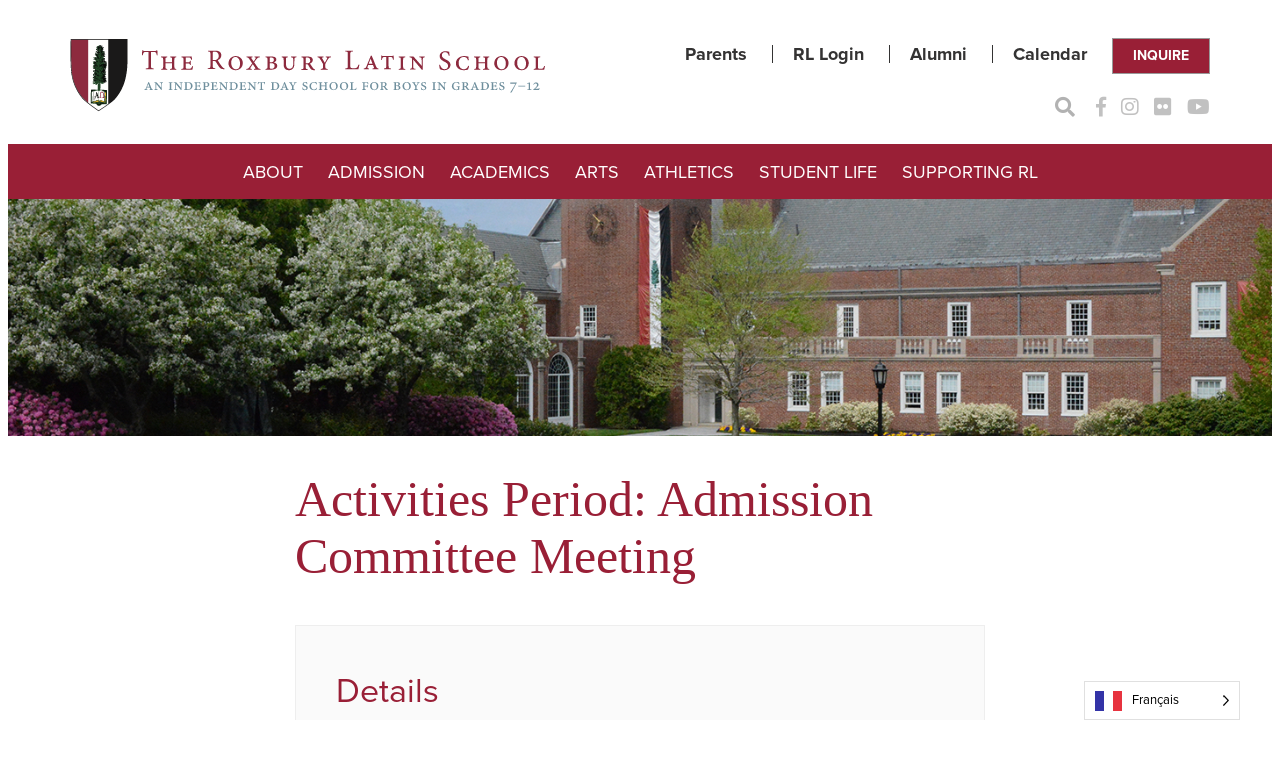

--- FILE ---
content_type: text/html; charset=UTF-8
request_url: https://www.roxburylatin.org/fr/wp-event/admission-committee-meeting-3/
body_size: 15291
content:
<!DOCTYPE html>
<html translate="no" lang="fr">
<head>
	<meta charset="UTF-8">
	<meta name="viewport" content="width=device-width, initial-scale=1">
	<link rel="profile" href="http://gmpg.org/xfn/11">

	<meta name='robots' content='index, follow, max-image-preview:large, max-snippet:-1, max-video-preview:-1' />

	<!-- This site is optimized with the Yoast SEO plugin v26.6 - https://yoast.com/wordpress/plugins/seo/ -->
	<title>Activities Period: Admission Committee Meeting - The Roxbury Latin School</title>
	<link rel="canonical" href="https://www.roxburylatin.org/fr/wp-event/admission-committee-meeting-3/" />
	<meta property="og:locale" content="fr" />
	<meta property="og:type" content="article" />
	<meta property="og:title" content="Activities Period: Admission Committee Meeting - The Roxbury Latin School" />
	<meta property="og:description" content="Details Date: October 19, 2021 Time: 02:40 pm - 03:10 pm Event Category: All School Events" />
	<meta property="og:url" content="https://www.roxburylatin.org/fr/wp-event/admission-committee-meeting-3/" />
	<meta property="og:site_name" content="The Roxbury Latin School" />
	<meta property="article:publisher" content="https://www.facebook.com/RoxburyLatin/" />
	<meta property="article:modified_time" content="2022-01-19T13:56:23+00:00" />
	<meta name="twitter:card" content="summary_large_image" />
	<script type="application/ld+json" class="yoast-schema-graph">{"@context":"https:\/\/schema.org","@graph":[{"@type":"WebPage","@id":"https:\/\/www.roxburylatin.org\/wp-event\/admission-committee-meeting-3\/","url":"https:\/\/www.roxburylatin.org\/wp-event\/admission-committee-meeting-3\/","name":"Activities Period: Admission Committee Meeting - The Roxbury Latin School","isPartOf":{"@id":"https:\/\/www.roxburylatin.org\/#website"},"datePublished":"2021-06-17T17:56:36+00:00","dateModified":"2022-01-19T13:56:23+00:00","breadcrumb":{"@id":"https:\/\/www.roxburylatin.org\/wp-event\/admission-committee-meeting-3\/#breadcrumb"},"inLanguage":"en-US","potentialAction":[{"@type":"ReadAction","target":["https:\/\/www.roxburylatin.org\/wp-event\/admission-committee-meeting-3\/"]}]},{"@type":"BreadcrumbList","@id":"https:\/\/www.roxburylatin.org\/wp-event\/admission-committee-meeting-3\/#breadcrumb","itemListElement":[{"@type":"ListItem","position":1,"name":"Home","item":"https:\/\/www.roxburylatin.org\/"},{"@type":"ListItem","position":2,"name":"Events","item":"https:\/\/www.roxburylatin.org\/wp-event\/"},{"@type":"ListItem","position":3,"name":"Activities Period: Admission Committee Meeting"}]},{"@type":"WebSite","@id":"https:\/\/www.roxburylatin.org\/#website","url":"https:\/\/www.roxburylatin.org\/","name":"The Roxbury Latin School","description":"An Independent Day School for Boys in Grades 7-12","publisher":{"@id":"https:\/\/www.roxburylatin.org\/#organization"},"potentialAction":[{"@type":"SearchAction","target":{"@type":"EntryPoint","urlTemplate":"https:\/\/www.roxburylatin.org\/?s={search_term_string}"},"query-input":{"@type":"PropertyValueSpecification","valueRequired":true,"valueName":"search_term_string"}}],"inLanguage":"en-US"},{"@type":"Organization","@id":"https:\/\/www.roxburylatin.org\/#organization","name":"The Roxbury Latin School","url":"https:\/\/www.roxburylatin.org\/","logo":{"@type":"ImageObject","inLanguage":"en-US","@id":"https:\/\/www.roxburylatin.org\/#\/schema\/logo\/image\/","url":"https:\/\/www.roxburylatin.org\/wp-content\/uploads\/2021\/08\/cropped-roxbury-latin-logo.png","contentUrl":"https:\/\/www.roxburylatin.org\/wp-content\/uploads\/2021\/08\/cropped-roxbury-latin-logo.png","width":512,"height":512,"caption":"The Roxbury Latin School"},"image":{"@id":"https:\/\/www.roxburylatin.org\/#\/schema\/logo\/image\/"},"sameAs":["https:\/\/www.facebook.com\/RoxburyLatin\/","https:\/\/www.instagram.com\/roxburylatin\/","https:\/\/www.flickr.com\/photos\/roxburylatin\/","https:\/\/www.youtube.com\/user\/roxburylatintube","https:\/\/www.instagram.com\/roxburylatin_athletics"]}]}</script>
	<!-- / Yoast SEO plugin. -->


<link rel='dns-prefetch' href='//use.typekit.net' />
<link rel="alternate" type="application/rss+xml" title="The Roxbury Latin School &raquo; Feed" href="https://www.roxburylatin.org/feed/" />
<link rel="alternate" type="application/rss+xml" title="The Roxbury Latin School &raquo; Comments Feed" href="https://www.roxburylatin.org/comments/feed/" />
<link rel="alternate" title="oEmbed (JSON)" type="application/json+oembed" href="https://www.roxburylatin.org/wp-json/oembed/1.0/embed?url=https%3A%2F%2Fwww.roxburylatin.org%2Fwp-event%2Fadmission-committee-meeting-3%2F" />
<link rel="alternate" title="oEmbed (XML)" type="text/xml+oembed" href="https://www.roxburylatin.org/wp-json/oembed/1.0/embed?url=https%3A%2F%2Fwww.roxburylatin.org%2Fwp-event%2Fadmission-committee-meeting-3%2F&#038;format=xml" />
		<!-- This site uses the Google Analytics by MonsterInsights plugin v9.10.1 - Using Analytics tracking - https://www.monsterinsights.com/ -->
							<script src="//www.googletagmanager.com/gtag/js?id=G-8WW22YC93R"  data-cfasync="false" data-wpfc-render="false" async></script>
			<script data-cfasync="false" data-wpfc-render="false">
				var mi_version = '9.10.1';
				var mi_track_user = true;
				var mi_no_track_reason = '';
								var MonsterInsightsDefaultLocations = {"page_location":"https:\/\/www.roxburylatin.org\/wp-event\/admission-committee-meeting-3\/"};
								MonsterInsightsDefaultLocations.page_location = window.location.href;
								if ( typeof MonsterInsightsPrivacyGuardFilter === 'function' ) {
					var MonsterInsightsLocations = (typeof MonsterInsightsExcludeQuery === 'object') ? MonsterInsightsPrivacyGuardFilter( MonsterInsightsExcludeQuery ) : MonsterInsightsPrivacyGuardFilter( MonsterInsightsDefaultLocations );
				} else {
					var MonsterInsightsLocations = (typeof MonsterInsightsExcludeQuery === 'object') ? MonsterInsightsExcludeQuery : MonsterInsightsDefaultLocations;
				}

								var disableStrs = [
										'ga-disable-G-8WW22YC93R',
									];

				/* Function to detect opted out users */
				function __gtagTrackerIsOptedOut() {
					for (var index = 0; index < disableStrs.length; index++) {
						if (document.cookie.indexOf(disableStrs[index] + '=true') > -1) {
							return true;
						}
					}

					return false;
				}

				/* Disable tracking if the opt-out cookie exists. */
				if (__gtagTrackerIsOptedOut()) {
					for (var index = 0; index < disableStrs.length; index++) {
						window[disableStrs[index]] = true;
					}
				}

				/* Opt-out function */
				function __gtagTrackerOptout() {
					for (var index = 0; index < disableStrs.length; index++) {
						document.cookie = disableStrs[index] + '=true; expires=Thu, 31 Dec 2099 23:59:59 UTC; path=/';
						window[disableStrs[index]] = true;
					}
				}

				if ('undefined' === typeof gaOptout) {
					function gaOptout() {
						__gtagTrackerOptout();
					}
				}
								window.dataLayer = window.dataLayer || [];

				window.MonsterInsightsDualTracker = {
					helpers: {},
					trackers: {},
				};
				if (mi_track_user) {
					function __gtagDataLayer() {
						dataLayer.push(arguments);
					}

					function __gtagTracker(type, name, parameters) {
						if (!parameters) {
							parameters = {};
						}

						if (parameters.send_to) {
							__gtagDataLayer.apply(null, arguments);
							return;
						}

						if (type === 'event') {
														parameters.send_to = monsterinsights_frontend.v4_id;
							var hookName = name;
							if (typeof parameters['event_category'] !== 'undefined') {
								hookName = parameters['event_category'] + ':' + name;
							}

							if (typeof MonsterInsightsDualTracker.trackers[hookName] !== 'undefined') {
								MonsterInsightsDualTracker.trackers[hookName](parameters);
							} else {
								__gtagDataLayer('event', name, parameters);
							}
							
						} else {
							__gtagDataLayer.apply(null, arguments);
						}
					}

					__gtagTracker('js', new Date());
					__gtagTracker('set', {
						'developer_id.dZGIzZG': true,
											});
					if ( MonsterInsightsLocations.page_location ) {
						__gtagTracker('set', MonsterInsightsLocations);
					}
										__gtagTracker('config', 'G-8WW22YC93R', {"forceSSL":"true","link_attribution":"true"} );
										window.gtag = __gtagTracker;										(function () {
						/* https://developers.google.com/analytics/devguides/collection/analyticsjs/ */
						/* ga and __gaTracker compatibility shim. */
						var noopfn = function () {
							return null;
						};
						var newtracker = function () {
							return new Tracker();
						};
						var Tracker = function () {
							return null;
						};
						var p = Tracker.prototype;
						p.get = noopfn;
						p.set = noopfn;
						p.send = function () {
							var args = Array.prototype.slice.call(arguments);
							args.unshift('send');
							__gaTracker.apply(null, args);
						};
						var __gaTracker = function () {
							var len = arguments.length;
							if (len === 0) {
								return;
							}
							var f = arguments[len - 1];
							if (typeof f !== 'object' || f === null || typeof f.hitCallback !== 'function') {
								if ('send' === arguments[0]) {
									var hitConverted, hitObject = false, action;
									if ('event' === arguments[1]) {
										if ('undefined' !== typeof arguments[3]) {
											hitObject = {
												'eventAction': arguments[3],
												'eventCategory': arguments[2],
												'eventLabel': arguments[4],
												'value': arguments[5] ? arguments[5] : 1,
											}
										}
									}
									if ('pageview' === arguments[1]) {
										if ('undefined' !== typeof arguments[2]) {
											hitObject = {
												'eventAction': 'page_view',
												'page_path': arguments[2],
											}
										}
									}
									if (typeof arguments[2] === 'object') {
										hitObject = arguments[2];
									}
									if (typeof arguments[5] === 'object') {
										Object.assign(hitObject, arguments[5]);
									}
									if ('undefined' !== typeof arguments[1].hitType) {
										hitObject = arguments[1];
										if ('pageview' === hitObject.hitType) {
											hitObject.eventAction = 'page_view';
										}
									}
									if (hitObject) {
										action = 'timing' === arguments[1].hitType ? 'timing_complete' : hitObject.eventAction;
										hitConverted = mapArgs(hitObject);
										__gtagTracker('event', action, hitConverted);
									}
								}
								return;
							}

							function mapArgs(args) {
								var arg, hit = {};
								var gaMap = {
									'eventCategory': 'event_category',
									'eventAction': 'event_action',
									'eventLabel': 'event_label',
									'eventValue': 'event_value',
									'nonInteraction': 'non_interaction',
									'timingCategory': 'event_category',
									'timingVar': 'name',
									'timingValue': 'value',
									'timingLabel': 'event_label',
									'page': 'page_path',
									'location': 'page_location',
									'title': 'page_title',
									'referrer' : 'page_referrer',
								};
								for (arg in args) {
																		if (!(!args.hasOwnProperty(arg) || !gaMap.hasOwnProperty(arg))) {
										hit[gaMap[arg]] = args[arg];
									} else {
										hit[arg] = args[arg];
									}
								}
								return hit;
							}

							try {
								f.hitCallback();
							} catch (ex) {
							}
						};
						__gaTracker.create = newtracker;
						__gaTracker.getByName = newtracker;
						__gaTracker.getAll = function () {
							return [];
						};
						__gaTracker.remove = noopfn;
						__gaTracker.loaded = true;
						window['__gaTracker'] = __gaTracker;
					})();
									} else {
										console.log("");
					(function () {
						function __gtagTracker() {
							return null;
						}

						window['__gtagTracker'] = __gtagTracker;
						window['gtag'] = __gtagTracker;
					})();
									}
			</script>
							<!-- / Google Analytics by MonsterInsights -->
		<style id='wp-img-auto-sizes-contain-inline-css'>
img:is([sizes=auto i],[sizes^="auto," i]){contain-intrinsic-size:3000px 1500px}
/*# sourceURL=wp-img-auto-sizes-contain-inline-css */
</style>
<link rel='stylesheet' id='sbi_styles-css' href='https://www.roxburylatin.org/wp-content/plugins/instagram-feed/css/sbi-styles.min.css?ver=6.10.0' media='all' />
<style id='wp-emoji-styles-inline-css'>

	img.wp-smiley, img.emoji {
		display: inline !important;
		border: none !important;
		box-shadow: none !important;
		height: 1em !important;
		width: 1em !important;
		margin: 0 0.07em !important;
		vertical-align: -0.1em !important;
		background: none !important;
		padding: 0 !important;
	}
/*# sourceURL=wp-emoji-styles-inline-css */
</style>
<style id='wp-block-library-inline-css'>
:root{--wp-block-synced-color:#7a00df;--wp-block-synced-color--rgb:122,0,223;--wp-bound-block-color:var(--wp-block-synced-color);--wp-editor-canvas-background:#ddd;--wp-admin-theme-color:#007cba;--wp-admin-theme-color--rgb:0,124,186;--wp-admin-theme-color-darker-10:#006ba1;--wp-admin-theme-color-darker-10--rgb:0,107,160.5;--wp-admin-theme-color-darker-20:#005a87;--wp-admin-theme-color-darker-20--rgb:0,90,135;--wp-admin-border-width-focus:2px}@media (min-resolution:192dpi){:root{--wp-admin-border-width-focus:1.5px}}.wp-element-button{cursor:pointer}:root .has-very-light-gray-background-color{background-color:#eee}:root .has-very-dark-gray-background-color{background-color:#313131}:root .has-very-light-gray-color{color:#eee}:root .has-very-dark-gray-color{color:#313131}:root .has-vivid-green-cyan-to-vivid-cyan-blue-gradient-background{background:linear-gradient(135deg,#00d084,#0693e3)}:root .has-purple-crush-gradient-background{background:linear-gradient(135deg,#34e2e4,#4721fb 50%,#ab1dfe)}:root .has-hazy-dawn-gradient-background{background:linear-gradient(135deg,#faaca8,#dad0ec)}:root .has-subdued-olive-gradient-background{background:linear-gradient(135deg,#fafae1,#67a671)}:root .has-atomic-cream-gradient-background{background:linear-gradient(135deg,#fdd79a,#004a59)}:root .has-nightshade-gradient-background{background:linear-gradient(135deg,#330968,#31cdcf)}:root .has-midnight-gradient-background{background:linear-gradient(135deg,#020381,#2874fc)}:root{--wp--preset--font-size--normal:16px;--wp--preset--font-size--huge:42px}.has-regular-font-size{font-size:1em}.has-larger-font-size{font-size:2.625em}.has-normal-font-size{font-size:var(--wp--preset--font-size--normal)}.has-huge-font-size{font-size:var(--wp--preset--font-size--huge)}.has-text-align-center{text-align:center}.has-text-align-left{text-align:left}.has-text-align-right{text-align:right}.has-fit-text{white-space:nowrap!important}#end-resizable-editor-section{display:none}.aligncenter{clear:both}.items-justified-left{justify-content:flex-start}.items-justified-center{justify-content:center}.items-justified-right{justify-content:flex-end}.items-justified-space-between{justify-content:space-between}.screen-reader-text{border:0;clip-path:inset(50%);height:1px;margin:-1px;overflow:hidden;padding:0;position:absolute;width:1px;word-wrap:normal!important}.screen-reader-text:focus{background-color:#ddd;clip-path:none;color:#444;display:block;font-size:1em;height:auto;left:5px;line-height:normal;padding:15px 23px 14px;text-decoration:none;top:5px;width:auto;z-index:100000}html :where(.has-border-color){border-style:solid}html :where([style*=border-top-color]){border-top-style:solid}html :where([style*=border-right-color]){border-right-style:solid}html :where([style*=border-bottom-color]){border-bottom-style:solid}html :where([style*=border-left-color]){border-left-style:solid}html :where([style*=border-width]){border-style:solid}html :where([style*=border-top-width]){border-top-style:solid}html :where([style*=border-right-width]){border-right-style:solid}html :where([style*=border-bottom-width]){border-bottom-style:solid}html :where([style*=border-left-width]){border-left-style:solid}html :where(img[class*=wp-image-]){height:auto;max-width:100%}:where(figure){margin:0 0 1em}html :where(.is-position-sticky){--wp-admin--admin-bar--position-offset:var(--wp-admin--admin-bar--height,0px)}@media screen and (max-width:600px){html :where(.is-position-sticky){--wp-admin--admin-bar--position-offset:0px}}
/*# sourceURL=/wp-includes/css/dist/block-library/common.min.css */
</style>
<style id='global-styles-inline-css'>
:root{--wp--preset--aspect-ratio--square: 1;--wp--preset--aspect-ratio--4-3: 4/3;--wp--preset--aspect-ratio--3-4: 3/4;--wp--preset--aspect-ratio--3-2: 3/2;--wp--preset--aspect-ratio--2-3: 2/3;--wp--preset--aspect-ratio--16-9: 16/9;--wp--preset--aspect-ratio--9-16: 9/16;--wp--preset--color--black: #343333;--wp--preset--color--cyan-bluish-gray: #abb8c3;--wp--preset--color--white: #ffffff;--wp--preset--color--pale-pink: #f78da7;--wp--preset--color--vivid-red: #cf2e2e;--wp--preset--color--luminous-vivid-orange: #ff6900;--wp--preset--color--luminous-vivid-amber: #fcb900;--wp--preset--color--light-green-cyan: #7bdcb5;--wp--preset--color--vivid-green-cyan: #00d084;--wp--preset--color--pale-cyan-blue: #8ed1fc;--wp--preset--color--vivid-cyan-blue: #0693e3;--wp--preset--color--vivid-purple: #9b51e0;--wp--preset--color--dark-gray: #707070;--wp--preset--color--light-gray: #EBEBEB;--wp--preset--color--middle-gray: #6b6b6b;--wp--preset--color--gray: #999999;--wp--preset--color--red: #991F36;--wp--preset--color--purple: #9B2743;--wp--preset--gradient--vivid-cyan-blue-to-vivid-purple: linear-gradient(135deg,rgb(6,147,227) 0%,rgb(155,81,224) 100%);--wp--preset--gradient--light-green-cyan-to-vivid-green-cyan: linear-gradient(135deg,rgb(122,220,180) 0%,rgb(0,208,130) 100%);--wp--preset--gradient--luminous-vivid-amber-to-luminous-vivid-orange: linear-gradient(135deg,rgb(252,185,0) 0%,rgb(255,105,0) 100%);--wp--preset--gradient--luminous-vivid-orange-to-vivid-red: linear-gradient(135deg,rgb(255,105,0) 0%,rgb(207,46,46) 100%);--wp--preset--gradient--very-light-gray-to-cyan-bluish-gray: linear-gradient(135deg,rgb(238,238,238) 0%,rgb(169,184,195) 100%);--wp--preset--gradient--cool-to-warm-spectrum: linear-gradient(135deg,rgb(74,234,220) 0%,rgb(151,120,209) 20%,rgb(207,42,186) 40%,rgb(238,44,130) 60%,rgb(251,105,98) 80%,rgb(254,248,76) 100%);--wp--preset--gradient--blush-light-purple: linear-gradient(135deg,rgb(255,206,236) 0%,rgb(152,150,240) 100%);--wp--preset--gradient--blush-bordeaux: linear-gradient(135deg,rgb(254,205,165) 0%,rgb(254,45,45) 50%,rgb(107,0,62) 100%);--wp--preset--gradient--luminous-dusk: linear-gradient(135deg,rgb(255,203,112) 0%,rgb(199,81,192) 50%,rgb(65,88,208) 100%);--wp--preset--gradient--pale-ocean: linear-gradient(135deg,rgb(255,245,203) 0%,rgb(182,227,212) 50%,rgb(51,167,181) 100%);--wp--preset--gradient--electric-grass: linear-gradient(135deg,rgb(202,248,128) 0%,rgb(113,206,126) 100%);--wp--preset--gradient--midnight: linear-gradient(135deg,rgb(2,3,129) 0%,rgb(40,116,252) 100%);--wp--preset--font-size--small: 13px;--wp--preset--font-size--medium: 20px;--wp--preset--font-size--large: 36px;--wp--preset--font-size--x-large: 42px;--wp--preset--font-size--header-extra-large: clamp(25px, 1.563rem + ((1vw - 3.2px) * 2.941), 50px);--wp--preset--font-size--header-medium-large: clamp(24px, 1.5rem + ((1vw - 3.2px) * 1.412), 36px);--wp--preset--font-size--header-large: clamp(22px, 1.375rem + ((1vw - 3.2px) * 0.941), 30px);--wp--preset--font-size--header-medium: clamp(18px, 1.125rem + ((1vw - 3.2px) * 0.706), 24px);--wp--preset--font-size--header-small: clamp(15px, 0.938rem + ((1vw - 3.2px) * 0.588), 20px);--wp--preset--font-size--paragraph: 18px;--wp--preset--font-size--paragraph-small: 16px;--wp--preset--font-size--paragraph-smaller: 14px;--wp--preset--font-family--system-font: -apple-system, BlinkMacSystemFont, 'Segoe UI', Roboto, Oxygen-Sans, Ubuntu, Cantarell, 'Helvetica Neue', sans-serif;--wp--preset--font-family--georgia: Georgia, Times, serif;--wp--preset--font-family--proxima-nova: proxima-nova;--wp--preset--font-family--proxima-nova-condensed: proxima-nova-condensed;--wp--preset--spacing--20: 2rem;--wp--preset--spacing--30: 3rem;--wp--preset--spacing--40: 4rem;--wp--preset--spacing--50: 5rem;--wp--preset--spacing--60: 6rem;--wp--preset--spacing--70: 3.38rem;--wp--preset--spacing--80: 8rem;--wp--preset--spacing--4: 0.4rem;--wp--preset--spacing--8: 0.8rem;--wp--preset--spacing--10: 1rem;--wp--preset--spacing--16: 1.6rem;--wp--preset--spacing--24: 2.4rem;--wp--preset--spacing--28: 2.8rem;--wp--preset--spacing--54: 5.4rem;--wp--preset--spacing--100: 10rem;--wp--preset--spacing--160: 16rem;--wp--preset--shadow--natural: 6px 6px 9px rgba(0, 0, 0, 0.2);--wp--preset--shadow--deep: 12px 12px 50px rgba(0, 0, 0, 0.4);--wp--preset--shadow--sharp: 6px 6px 0px rgba(0, 0, 0, 0.2);--wp--preset--shadow--outlined: 6px 6px 0px -3px rgb(255, 255, 255), 6px 6px rgb(0, 0, 0);--wp--preset--shadow--crisp: 6px 6px 0px rgb(0, 0, 0);}:root { --wp--style--global--content-size: 960px;--wp--style--global--wide-size: 1170px; }:where(body) { margin: 0; }.wp-site-blocks { padding-top: var(--wp--style--root--padding-top); padding-bottom: var(--wp--style--root--padding-bottom); }.has-global-padding { padding-right: var(--wp--style--root--padding-right); padding-left: var(--wp--style--root--padding-left); }.has-global-padding > .alignfull { margin-right: calc(var(--wp--style--root--padding-right) * -1); margin-left: calc(var(--wp--style--root--padding-left) * -1); }.has-global-padding :where(:not(.alignfull.is-layout-flow) > .has-global-padding:not(.wp-block-block, .alignfull)) { padding-right: 0; padding-left: 0; }.has-global-padding :where(:not(.alignfull.is-layout-flow) > .has-global-padding:not(.wp-block-block, .alignfull)) > .alignfull { margin-left: 0; margin-right: 0; }.wp-site-blocks > .alignleft { float: left; margin-right: 2em; }.wp-site-blocks > .alignright { float: right; margin-left: 2em; }.wp-site-blocks > .aligncenter { justify-content: center; margin-left: auto; margin-right: auto; }:where(.wp-site-blocks) > * { margin-block-start: var(--wp--preset--spacing--30); margin-block-end: 0; }:where(.wp-site-blocks) > :first-child { margin-block-start: 0; }:where(.wp-site-blocks) > :last-child { margin-block-end: 0; }:root { --wp--style--block-gap: var(--wp--preset--spacing--30); }:root :where(.is-layout-flow) > :first-child{margin-block-start: 0;}:root :where(.is-layout-flow) > :last-child{margin-block-end: 0;}:root :where(.is-layout-flow) > *{margin-block-start: var(--wp--preset--spacing--30);margin-block-end: 0;}:root :where(.is-layout-constrained) > :first-child{margin-block-start: 0;}:root :where(.is-layout-constrained) > :last-child{margin-block-end: 0;}:root :where(.is-layout-constrained) > *{margin-block-start: var(--wp--preset--spacing--30);margin-block-end: 0;}:root :where(.is-layout-flex){gap: var(--wp--preset--spacing--30);}:root :where(.is-layout-grid){gap: var(--wp--preset--spacing--30);}.is-layout-flow > .alignleft{float: left;margin-inline-start: 0;margin-inline-end: 2em;}.is-layout-flow > .alignright{float: right;margin-inline-start: 2em;margin-inline-end: 0;}.is-layout-flow > .aligncenter{margin-left: auto !important;margin-right: auto !important;}.is-layout-constrained > .alignleft{float: left;margin-inline-start: 0;margin-inline-end: 2em;}.is-layout-constrained > .alignright{float: right;margin-inline-start: 2em;margin-inline-end: 0;}.is-layout-constrained > .aligncenter{margin-left: auto !important;margin-right: auto !important;}.is-layout-constrained > :where(:not(.alignleft):not(.alignright):not(.alignfull)){max-width: var(--wp--style--global--content-size);margin-left: auto !important;margin-right: auto !important;}.is-layout-constrained > .alignwide{max-width: var(--wp--style--global--wide-size);}body .is-layout-flex{display: flex;}.is-layout-flex{flex-wrap: wrap;align-items: center;}.is-layout-flex > :is(*, div){margin: 0;}body .is-layout-grid{display: grid;}.is-layout-grid > :is(*, div){margin: 0;}body{font-family: var(--wp--preset--font-family--proxima-nova);font-size: var(--wp--preset--font-size--paragraph);line-height: 1.5;--wp--style--root--padding-top: 0px;--wp--style--root--padding-right: var(--wp--preset--spacing--30);--wp--style--root--padding-bottom: 0px;--wp--style--root--padding-left: var(--wp--preset--spacing--30);}a:where(:not(.wp-element-button)){text-decoration: none;}h1{font-family: var(--wp--preset--font-family--georgia);font-size: var(--wp--preset--font-size--header-extra-large);font-style: normal;font-weight: 400;}h2{font-family: var(--wp--preset--font-family--georgia);font-size: var(--wp--preset--font-size--header-large);font-style: normal;font-weight: 400;}h3{font-family: var(--wp--preset--font-family--georgia);font-size: var(--wp--preset--font-size--header-medium);font-style: normal;font-weight: 400;}h4{font-size: var(--wp--preset--font-size--header-small);font-style: normal;font-weight: 400;}h5{font-size: var(--wp--preset--font-size--paragraph);font-style: normal;font-weight: 700;}h6{font-size: var(--wp--preset--font-size--paragraph-small);font-style: normal;font-weight: 700;}:root :where(.wp-element-button, .wp-block-button__link){background-color: #32373c;border-width: 0;color: #fff;font-family: inherit;font-size: inherit;font-style: inherit;font-weight: inherit;letter-spacing: inherit;line-height: inherit;padding-top: calc(0.667em + 2px);padding-right: calc(1.333em + 2px);padding-bottom: calc(0.667em + 2px);padding-left: calc(1.333em + 2px);text-decoration: none;text-transform: inherit;}.has-black-color{color: var(--wp--preset--color--black) !important;}.has-cyan-bluish-gray-color{color: var(--wp--preset--color--cyan-bluish-gray) !important;}.has-white-color{color: var(--wp--preset--color--white) !important;}.has-pale-pink-color{color: var(--wp--preset--color--pale-pink) !important;}.has-vivid-red-color{color: var(--wp--preset--color--vivid-red) !important;}.has-luminous-vivid-orange-color{color: var(--wp--preset--color--luminous-vivid-orange) !important;}.has-luminous-vivid-amber-color{color: var(--wp--preset--color--luminous-vivid-amber) !important;}.has-light-green-cyan-color{color: var(--wp--preset--color--light-green-cyan) !important;}.has-vivid-green-cyan-color{color: var(--wp--preset--color--vivid-green-cyan) !important;}.has-pale-cyan-blue-color{color: var(--wp--preset--color--pale-cyan-blue) !important;}.has-vivid-cyan-blue-color{color: var(--wp--preset--color--vivid-cyan-blue) !important;}.has-vivid-purple-color{color: var(--wp--preset--color--vivid-purple) !important;}.has-dark-gray-color{color: var(--wp--preset--color--dark-gray) !important;}.has-light-gray-color{color: var(--wp--preset--color--light-gray) !important;}.has-middle-gray-color{color: var(--wp--preset--color--middle-gray) !important;}.has-gray-color{color: var(--wp--preset--color--gray) !important;}.has-red-color{color: var(--wp--preset--color--red) !important;}.has-purple-color{color: var(--wp--preset--color--purple) !important;}.has-black-background-color{background-color: var(--wp--preset--color--black) !important;}.has-cyan-bluish-gray-background-color{background-color: var(--wp--preset--color--cyan-bluish-gray) !important;}.has-white-background-color{background-color: var(--wp--preset--color--white) !important;}.has-pale-pink-background-color{background-color: var(--wp--preset--color--pale-pink) !important;}.has-vivid-red-background-color{background-color: var(--wp--preset--color--vivid-red) !important;}.has-luminous-vivid-orange-background-color{background-color: var(--wp--preset--color--luminous-vivid-orange) !important;}.has-luminous-vivid-amber-background-color{background-color: var(--wp--preset--color--luminous-vivid-amber) !important;}.has-light-green-cyan-background-color{background-color: var(--wp--preset--color--light-green-cyan) !important;}.has-vivid-green-cyan-background-color{background-color: var(--wp--preset--color--vivid-green-cyan) !important;}.has-pale-cyan-blue-background-color{background-color: var(--wp--preset--color--pale-cyan-blue) !important;}.has-vivid-cyan-blue-background-color{background-color: var(--wp--preset--color--vivid-cyan-blue) !important;}.has-vivid-purple-background-color{background-color: var(--wp--preset--color--vivid-purple) !important;}.has-dark-gray-background-color{background-color: var(--wp--preset--color--dark-gray) !important;}.has-light-gray-background-color{background-color: var(--wp--preset--color--light-gray) !important;}.has-middle-gray-background-color{background-color: var(--wp--preset--color--middle-gray) !important;}.has-gray-background-color{background-color: var(--wp--preset--color--gray) !important;}.has-red-background-color{background-color: var(--wp--preset--color--red) !important;}.has-purple-background-color{background-color: var(--wp--preset--color--purple) !important;}.has-black-border-color{border-color: var(--wp--preset--color--black) !important;}.has-cyan-bluish-gray-border-color{border-color: var(--wp--preset--color--cyan-bluish-gray) !important;}.has-white-border-color{border-color: var(--wp--preset--color--white) !important;}.has-pale-pink-border-color{border-color: var(--wp--preset--color--pale-pink) !important;}.has-vivid-red-border-color{border-color: var(--wp--preset--color--vivid-red) !important;}.has-luminous-vivid-orange-border-color{border-color: var(--wp--preset--color--luminous-vivid-orange) !important;}.has-luminous-vivid-amber-border-color{border-color: var(--wp--preset--color--luminous-vivid-amber) !important;}.has-light-green-cyan-border-color{border-color: var(--wp--preset--color--light-green-cyan) !important;}.has-vivid-green-cyan-border-color{border-color: var(--wp--preset--color--vivid-green-cyan) !important;}.has-pale-cyan-blue-border-color{border-color: var(--wp--preset--color--pale-cyan-blue) !important;}.has-vivid-cyan-blue-border-color{border-color: var(--wp--preset--color--vivid-cyan-blue) !important;}.has-vivid-purple-border-color{border-color: var(--wp--preset--color--vivid-purple) !important;}.has-dark-gray-border-color{border-color: var(--wp--preset--color--dark-gray) !important;}.has-light-gray-border-color{border-color: var(--wp--preset--color--light-gray) !important;}.has-middle-gray-border-color{border-color: var(--wp--preset--color--middle-gray) !important;}.has-gray-border-color{border-color: var(--wp--preset--color--gray) !important;}.has-red-border-color{border-color: var(--wp--preset--color--red) !important;}.has-purple-border-color{border-color: var(--wp--preset--color--purple) !important;}.has-vivid-cyan-blue-to-vivid-purple-gradient-background{background: var(--wp--preset--gradient--vivid-cyan-blue-to-vivid-purple) !important;}.has-light-green-cyan-to-vivid-green-cyan-gradient-background{background: var(--wp--preset--gradient--light-green-cyan-to-vivid-green-cyan) !important;}.has-luminous-vivid-amber-to-luminous-vivid-orange-gradient-background{background: var(--wp--preset--gradient--luminous-vivid-amber-to-luminous-vivid-orange) !important;}.has-luminous-vivid-orange-to-vivid-red-gradient-background{background: var(--wp--preset--gradient--luminous-vivid-orange-to-vivid-red) !important;}.has-very-light-gray-to-cyan-bluish-gray-gradient-background{background: var(--wp--preset--gradient--very-light-gray-to-cyan-bluish-gray) !important;}.has-cool-to-warm-spectrum-gradient-background{background: var(--wp--preset--gradient--cool-to-warm-spectrum) !important;}.has-blush-light-purple-gradient-background{background: var(--wp--preset--gradient--blush-light-purple) !important;}.has-blush-bordeaux-gradient-background{background: var(--wp--preset--gradient--blush-bordeaux) !important;}.has-luminous-dusk-gradient-background{background: var(--wp--preset--gradient--luminous-dusk) !important;}.has-pale-ocean-gradient-background{background: var(--wp--preset--gradient--pale-ocean) !important;}.has-electric-grass-gradient-background{background: var(--wp--preset--gradient--electric-grass) !important;}.has-midnight-gradient-background{background: var(--wp--preset--gradient--midnight) !important;}.has-small-font-size{font-size: var(--wp--preset--font-size--small) !important;}.has-medium-font-size{font-size: var(--wp--preset--font-size--medium) !important;}.has-large-font-size{font-size: var(--wp--preset--font-size--large) !important;}.has-x-large-font-size{font-size: var(--wp--preset--font-size--x-large) !important;}.has-header-extra-large-font-size{font-size: var(--wp--preset--font-size--header-extra-large) !important;}.has-header-medium-large-font-size{font-size: var(--wp--preset--font-size--header-medium-large) !important;}.has-header-large-font-size{font-size: var(--wp--preset--font-size--header-large) !important;}.has-header-medium-font-size{font-size: var(--wp--preset--font-size--header-medium) !important;}.has-header-small-font-size{font-size: var(--wp--preset--font-size--header-small) !important;}.has-paragraph-font-size{font-size: var(--wp--preset--font-size--paragraph) !important;}.has-paragraph-small-font-size{font-size: var(--wp--preset--font-size--paragraph-small) !important;}.has-paragraph-smaller-font-size{font-size: var(--wp--preset--font-size--paragraph-smaller) !important;}.has-system-font-font-family{font-family: var(--wp--preset--font-family--system-font) !important;}.has-georgia-font-family{font-family: var(--wp--preset--font-family--georgia) !important;}.has-proxima-nova-font-family{font-family: var(--wp--preset--font-family--proxima-nova) !important;}.has-proxima-nova-condensed-font-family{font-family: var(--wp--preset--font-family--proxima-nova-condensed) !important;}
.ku-embed {width: 100%; height: 640px;}
/*# sourceURL=global-styles-inline-css */
</style>
<link rel='stylesheet' id='font-awesome-css' href='https://www.roxburylatin.org/wp-content/plugins/wp-event-aggregator/assets/css/font-awesome.min.css?ver=1.8.6' media='all' />
<link rel='stylesheet' id='wp-event-aggregator-front-css' href='https://www.roxburylatin.org/wp-content/plugins/wp-event-aggregator/assets/css/wp-event-aggregator.css?ver=1.8.6' media='all' />
<link rel='stylesheet' id='wp-event-aggregator-front-style2-css' href='https://www.roxburylatin.org/wp-content/plugins/wp-event-aggregator/assets/css/grid-style2.css?ver=1.8.6' media='all' />
<link rel='stylesheet' id='weglot-css-css' href='https://www.roxburylatin.org/wp-content/plugins/weglot/dist/css/front-css.css?ver=5.2' media='all' />
<style id="weglot-custom-style">.weglot-flags.flag-0.en>a:before, .weglot-flags.flag-0.en>span:before {
	background-image: url(https://cdn.weglot.com/flags/rectangle_mat/us.svg);
	background-size: 100% auto !important;
}
html[dir="rtl"] label[data-code-language="ar"] span,
html[dir="rtl"] label[data-code-language="ar"] + ul li a {
	display: flex;
	align-items: center;
	flex-direction: row-reverse;
}
html[dir="rtl"] label[data-code-language="ar"] + ul li.weglot-flags a:before,
html[dir="rtl"] label[data-code-language="ar"] span:before {
    margin-right: 10px;
    margin-left: 0;
}</style><link rel='stylesheet' id='new-flag-css-css' href='https://www.roxburylatin.org/wp-content/plugins/weglot/dist/css/new-flags.css?ver=5.2' media='all' />
<link rel='stylesheet' id='fontawesome-css' href='https://www.roxburylatin.org/wp-content/themes/roxbury/assets/fonts/fontawesome/css/fontawesome-all.min.css?ver=1.0.26' media='all' />
<link rel='stylesheet' id='roxbury-fonts-css' href='https://use.typekit.net/mvd0zwg.css?ver=1.0.26' media='all' />
<link rel='stylesheet' id='roxbury-style-css' href='https://www.roxburylatin.org/wp-content/themes/roxbury/build/main/main.css?ver=5fa8d61e89a380be088e' media='all' />
<script src="https://www.roxburylatin.org/wp-content/plugins/google-analytics-for-wordpress/assets/js/frontend-gtag.min.js?ver=9.10.1" id="monsterinsights-frontend-script-js" async data-wp-strategy="async"></script>
<script data-cfasync="false" data-wpfc-render="false" id='monsterinsights-frontend-script-js-extra'>var monsterinsights_frontend = {"js_events_tracking":"true","download_extensions":"doc,pdf,ppt,zip,xls,docx,pptx,xlsx","inbound_paths":"[]","home_url":"https:\/\/www.roxburylatin.org","hash_tracking":"false","v4_id":"G-8WW22YC93R"};</script>
<script src="https://www.roxburylatin.org/wp-includes/js/jquery/jquery.min.js?ver=3.7.1" id="jquery-core-js"></script>
<script src="https://www.roxburylatin.org/wp-includes/js/jquery/jquery-migrate.min.js?ver=3.4.1" id="jquery-migrate-js"></script>
<script src="https://www.roxburylatin.org/wp-content/plugins/weglot/dist/front-js.js?ver=5.2" id="wp-weglot-js-js"></script>
<script src="https://www.roxburylatin.org/wp-content/themes/roxbury/assets/js/js.cookie.js?ver=1.0.26" id="jquery-cookie-js-js"></script>
<script id="roxbury-scripts-js-extra">
var RL = {"ajaxurl":"https://www.roxburylatin.org/wp-admin/admin-ajax.php","spinner":"\u003Cdiv class=\"spinner\"\u003E\u003Cdiv class=\"bounce1\"\u003E\u003C/div\u003E\u003Cdiv class=\"bounce2\"\u003E\u003C/div\u003E\u003Cdiv class=\"bounce3\"\u003E\u003C/div\u003E\u003C/div\u003E"};
//# sourceURL=roxbury-scripts-js-extra
</script>
<script src="https://www.roxburylatin.org/wp-content/themes/roxbury/build/main/main.js?ver=5fa8d61e89a380be088e" id="roxbury-scripts-js" defer data-wp-strategy="defer"></script>
<link rel="https://api.w.org/" href="https://www.roxburylatin.org/wp-json/" /><link rel="EditURI" type="application/rsd+xml" title="RSD" href="https://www.roxburylatin.org/xmlrpc.php?rsd" />
<link rel='shortlink' href='https://www.roxburylatin.org/?p=13067' />

<meta name="google" content="notranslate"/>
<link rel="alternate" href="https://www.roxburylatin.org/wp-event/admission-committee-meeting-3/" hreflang="en"/>
<link rel="alternate" href="https://www.roxburylatin.org/es/wp-event/admission-committee-meeting-3/" hreflang="es"/>
<link rel="alternate" href="https://www.roxburylatin.org/fr/wp-event/admission-committee-meeting-3/" hreflang="fr"/>
<link rel="alternate" href="https://www.roxburylatin.org/pt/wp-event/admission-committee-meeting-3/" hreflang="pt"/>
<link rel="alternate" href="https://www.roxburylatin.org/zh/wp-event/admission-committee-meeting-3/" hreflang="zh"/>
<link rel="alternate" href="https://www.roxburylatin.org/ar/wp-event/admission-committee-meeting-3/" hreflang="ar"/>
<script type="application/json" id="weglot-data">{"website":"https:\/\/www.roxburylatin.org","uid":"230ca4080e","project_slug":"roxburylatin-org","language_from":"en","language_from_custom_flag":null,"language_from_custom_name":null,"excluded_paths":[],"excluded_blocks":[],"custom_settings":{"button_style":{"is_dropdown":true,"with_flags":true,"flag_type":"rectangle_mat","with_name":true,"full_name":true,"custom_css":".weglot-flags.flag-0.en>a:before, .weglot-flags.flag-0.en>span:before {\r\n\tbackground-image: url(https:\/\/cdn.weglot.com\/flags\/rectangle_mat\/us.svg);\r\n\tbackground-size: 100% auto !important;\r\n}\r\nhtml[dir=\"rtl\"] label[data-code-language=\"ar\"] span,\r\nhtml[dir=\"rtl\"] label[data-code-language=\"ar\"] + ul li a {\r\n\tdisplay: flex;\r\n\talign-items: center;\r\n\tflex-direction: row-reverse;\r\n}\r\nhtml[dir=\"rtl\"] label[data-code-language=\"ar\"] + ul li.weglot-flags a:before,\r\nhtml[dir=\"rtl\"] label[data-code-language=\"ar\"] span:before {\r\n    margin-right: 10px;\r\n    margin-left: 0;\r\n}"},"translate_email":true,"translate_search":true,"translate_amp":false,"switchers":[{"templates":{"name":"default","hash":"095ffb8d22f66be52959023fa4eeb71a05f20f73"},"location":[],"style":{"with_flags":true,"flag_type":"rectangle_mat","with_name":true,"full_name":true,"is_dropdown":true}}]},"pending_translation_enabled":false,"curl_ssl_check_enabled":true,"languages":[{"language_to":"es","custom_code":null,"custom_name":null,"custom_local_name":null,"provider":null,"enabled":true,"automatic_translation_enabled":true,"deleted_at":null,"connect_host_destination":null,"custom_flag":null},{"language_to":"fr","custom_code":null,"custom_name":null,"custom_local_name":null,"provider":null,"enabled":true,"automatic_translation_enabled":true,"deleted_at":null,"connect_host_destination":null,"custom_flag":null},{"language_to":"pt","custom_code":null,"custom_name":null,"custom_local_name":null,"provider":null,"enabled":true,"automatic_translation_enabled":true,"deleted_at":null,"connect_host_destination":null,"custom_flag":null},{"language_to":"zh","custom_code":null,"custom_name":null,"custom_local_name":null,"provider":null,"enabled":true,"automatic_translation_enabled":true,"deleted_at":null,"connect_host_destination":null,"custom_flag":null},{"language_to":"ar","custom_code":null,"custom_name":null,"custom_local_name":null,"provider":null,"enabled":true,"automatic_translation_enabled":true,"deleted_at":null,"connect_host_destination":null,"custom_flag":null}],"organization_slug":"w-dd08074a64","current_language":"fr","switcher_links":{"en":"https:\/\/www.roxburylatin.org\/wp-event\/admission-committee-meeting-3\/?wg-choose-original=true","es":"https:\/\/www.roxburylatin.org\/es\/wp-event\/admission-committee-meeting-3\/?wg-choose-original=false","fr":"https:\/\/www.roxburylatin.org\/fr\/wp-event\/admission-committee-meeting-3\/?wg-choose-original=false","pt":"https:\/\/www.roxburylatin.org\/pt\/wp-event\/admission-committee-meeting-3\/?wg-choose-original=false","zh":"https:\/\/www.roxburylatin.org\/zh\/wp-event\/admission-committee-meeting-3\/?wg-choose-original=false","ar":"https:\/\/www.roxburylatin.org\/ar\/wp-event\/admission-committee-meeting-3\/?wg-choose-original=false"},"original_path":"\/wp-event\/admission-committee-meeting-3\/"}</script><link rel="icon" href="https://www.roxburylatin.org/wp-content/uploads/2021/08/cropped-roxbury-latin-logo-32x32.png" sizes="32x32" />
<link rel="icon" href="https://www.roxburylatin.org/wp-content/uploads/2021/08/cropped-roxbury-latin-logo-192x192.png" sizes="192x192" />
<link rel="apple-touch-icon" href="https://www.roxburylatin.org/wp-content/uploads/2021/08/cropped-roxbury-latin-logo-180x180.png" />
<meta name="msapplication-TileImage" content="https://www.roxburylatin.org/wp-content/uploads/2021/08/cropped-roxbury-latin-logo-270x270.png" />
</head>
<body class="wp-singular wp_events-template-default single single-wp_events postid-13067 wp-embed-responsive wp-theme-roxbury">
<div id="page" class="site">

	<header id="header" class="site-header">

	<div class="branding">

		<div class="logo">
			<a href="https://www.roxburylatin.org/fr/">
				<img src="https://www.roxburylatin.org/wp-content/themes/roxbury/assets/images/rl-logo.svg" width="475" height="75" alt="Roxbury Latin" />
			</a>
		</div>

		<nav class="secondary">
			<div class="menu-secondary-container"><ul id="menu-secondary" class="menu">
<li class="menu-item">
	<a class="nav-link" target="_blank" rel="noopener noreferrer" href="https://roxburylatin.myschoolapp.com/app#login">Parents</a>
</li>

<li class="menu-item">
	<a class="nav-link" target="_blank" rel="noopener noreferrer" href="https://roxburylatin.myschoolapp.com/app#login">RL Login</a>
</li>

<li class="menu-item">
	<a class="nav-link" href="https://www.roxburylatin.org/fr/alumni/">Alumni</a>
</li>

<li class="menu-item">
	<a class="nav-link" href="https://www.roxburylatin.org/fr/about/calendar/">Calendar</a>
</li>

<li class="cta menu-item">
	<a class="nav-link" target="_blank" rel="noopener noreferrer" href="/fr/admission/inquire/">Inquire</a>
</li>
</ul></div>
			<ul class="social">
	<li class="search-li">
		<div class="search">
			<form  class="search-form" action="https://www.roxburylatin.org/fr/">
	<input class="search-field" name="s" value=""></input>
	<button class="search-submit"><i class="fas fa-search" data-wg-notranslate=""></i></button>
	<div class="search-close">×</div>
</form>		</div>
	</li>
		<li><a href="https://www.facebook.com/RoxburyLatin/" target="_blank"><i class="fab fa-facebook-f"></i></a></li>
	<li><a href="https://www.instagram.com/roxburylatin/" target="_blank"><i class="fab fa-instagram"></i></a></li>
	<li><a href="https://www.flickr.com/photos/roxburylatin/" target="_blank"><i class="fab fa-flickr"></i></a></li>
	<li><a href="https://www.youtube.com/user/roxburylatintube" target="_blank"><i class="fab fa-youtube"></i></a></li>
</ul>		</nav>

	</div>

	<nav class="main">
		<div class="menu-primary-container"><ul id="menu-primary" class="menu">
<li class="menu-item menu-item-has-children">
	<a class="nav-link" href="https://www.roxburylatin.org/fr/about/">About</a>
	<a class="subnavbar-toggler" href="#menu-117"  aria-label="Toggle About "></a>
	<ul id="menu-117"  class="sub-menu" aria-label="About">

		<li class="menu-item">
			<a class="nav-link" href="https://www.roxburylatin.org/fr/about/welcome/">Head of School’s Welcome</a>
		</li>

		<li class="menu-item">
			<a class="nav-link" href="https://www.roxburylatin.org/fr/about/facts/">RL Facts</a>
		</li>

		<li class="menu-item">
			<a class="nav-link" href="https://www.roxburylatin.org/fr/about/history/">History</a>
		</li>

		<li class="menu-item">
			<a class="nav-link" href="https://www.roxburylatin.org/fr/community-and-culture/">Community and Culture</a>
		</li>

		<li class="menu-item menu-item-has-children">
			<a class="nav-link" href="https://www.roxburylatin.org/fr/about/facultyandstaff/">Faculty &amp; Staff</a>
			<a class="subnavbar-toggler" href="#menu-123"  aria-label="Toggle Faculty &amp; Staff "></a>
		<ul id="menu-123"  class="sub-menu" aria-label="Faculty &amp; Staff">

			<li class="menu-item">
				<a class="nav-link" href="https://www.roxburylatin.org/fr/about/directory/">Directory</a>
			</li>

			<li class="menu-item">
				<a class="nav-link" href="https://www.roxburylatin.org/fr/about/careers/fellows/">Fellows Program</a>
			</li>
		</ul>
		</li>

		<li class="menu-item">
			<a class="nav-link" href="https://www.roxburylatin.org/fr/about/trustees/">Trustees</a>
		</li>

		<li class="menu-item menu-item-has-children">
			<a class="nav-link" href="https://www.roxburylatin.org/fr/about/careers/">Careers</a>
			<a class="subnavbar-toggler" href="#menu-121"  aria-label="Toggle Careers "></a>
		<ul id="menu-121"  class="sub-menu" aria-label="Careers">

			<li class="menu-item">
				<a class="nav-link" href="https://www.roxburylatin.org/fr/about/careers/fellows/">Fellows Program</a>
			</li>
		</ul>
		</li>

		<li class="menu-item">
			<a class="nav-link" href="https://www.roxburylatin.org/fr/sustainability/">Sustainability</a>
		</li>

		<li class="menu-item current_page_parent">
			<a class="nav-link" href="https://www.roxburylatin.org/fr/about/news/">News &amp; Events</a>
		</li>

		<li class="menu-item">
			<a class="nav-link" target="_blank" rel="noopener noreferrer" href="http://www.rlsummer.org/">Summer Programs</a>
		</li>

		<li class="menu-item">
			<a class="nav-link" href="https://www.roxburylatin.org/fr/about/contact/">Contact Us</a>
		</li>
	</ul>
</li>

<li class="menu-item menu-item-has-children">
	<a class="nav-link" href="https://www.roxburylatin.org/fr/admission/">Admission</a>
	<a class="subnavbar-toggler" href="#menu-962"  aria-label="Toggle Admission "></a>
	<ul id="menu-962"  class="sub-menu" aria-label="Admission">

		<li class="menu-item">
			<a class="nav-link" href="https://www.roxburylatin.org/fr/admission/admission-events/">Admission Events</a>
		</li>

		<li class="menu-item">
			<a class="nav-link" href="https://www.roxburylatin.org/fr/admission/why/">Why Roxbury Latin?</a>
		</li>

		<li class="menu-item menu-item-has-children">
			<a class="nav-link" href="https://www.roxburylatin.org/fr/admission/applying/">Applying</a>
			<a class="subnavbar-toggler" href="#menu-971"  aria-label="Toggle Applying "></a>
		<ul id="menu-971"  class="sub-menu" aria-label="Applying">

			<li class="menu-item">
				<a class="nav-link" href="https://www.roxburylatin.org/fr/admission/deadlines/">Deadlines</a>
			</li>

			<li class="menu-item">
				<a class="nav-link" href="https://www.roxburylatin.org/fr/admission-considerations/">Admission Considerations</a>
			</li>

			<li class="menu-item">
				<a class="nav-link" href="https://www.roxburylatin.org/fr/admission/international-applicants/">International Applicants</a>
			</li>
		</ul>
		</li>

		<li class="menu-item menu-item-has-children">
			<a class="nav-link" href="https://www.roxburylatin.org/fr/admission/tuition/">Tuition &amp; Financial Aid</a>
			<a class="subnavbar-toggler" href="#tuition-financial-aid"  aria-label="Toggle Tuition &#038; Financial Aid "></a>
		<ul id="tuition-financial-aid"  class="sub-menu" aria-label="Tuition &#038; Financial Aid">

			<li class="menu-item">
				<a class="nav-link" href="https://www.roxburylatin.org/fr/financial-aid-profile/">Financial Aid Profile Tool</a>
			</li>
		</ul>
		</li>

		<li class="menu-item">
			<a class="nav-link" href="https://www.roxburylatin.org/fr/admission/need-blind/">Need-blind Enrollment</a>
		</li>

		<li class="menu-item">
			<a class="nav-link" href="https://www.roxburylatin.org/fr/admission/faqs/">FAQs</a>
		</li>

		<li class="menu-item">
			<a class="nav-link" href="https://www.roxburylatin.org/fr/admission/team/">Admission Team</a>
		</li>

		<li class="menu-item">
			<a class="nav-link" href="https://www.roxburylatin.org/fr/admission/getting-to-school/">Getting to School</a>
		</li>

		<li class="menu-item">
			<a class="nav-link" href="https://www.roxburylatin.org/fr/admission/interactive-campus-tour/">Interactive Campus Tour</a>
		</li>
	</ul>
</li>

<li class="menu-item menu-item-has-children">
	<a class="nav-link" href="https://www.roxburylatin.org/fr/academics/">Academics</a>
	<a class="subnavbar-toggler" href="#menu-222"  aria-label="Toggle Academics "></a>
	<ul id="menu-222"  class="sub-menu" aria-label="Academics">

		<li class="menu-item menu-item-has-children">
			<a class="nav-link" href="https://www.roxburylatin.org/fr/academics/departments/">Departments</a>
			<a class="subnavbar-toggler" href="#menu-230"  aria-label="Toggle Departments "></a>
		<ul id="menu-230"  class="sub-menu" aria-label="Departments">

			<li class="menu-item">
				<a class="nav-link" href="https://www.roxburylatin.org/fr/academics/departments/arts/">The Arts</a>
			</li>

			<li class="menu-item">
				<a class="nav-link" href="https://www.roxburylatin.org/fr/academics/departments/classical-language-civilization/">Classical Language &amp; Civilization</a>
			</li>

			<li class="menu-item">
				<a class="nav-link" href="https://www.roxburylatin.org/fr/academics/departments/english/">English</a>
			</li>

			<li class="menu-item">
				<a class="nav-link" href="https://www.roxburylatin.org/fr/academics/departments/history/">History</a>
			</li>

			<li class="menu-item">
				<a class="nav-link" href="https://www.roxburylatin.org/fr/academics/departments/information-services/">Information Services</a>
			</li>

			<li class="menu-item">
				<a class="nav-link" href="https://www.roxburylatin.org/fr/academics/departments/mathematics/">Mathematics</a>
			</li>

			<li class="menu-item">
				<a class="nav-link" href="https://www.roxburylatin.org/fr/academics/departments/modern-languages/">Modern Languages</a>
			</li>

			<li class="menu-item">
				<a class="nav-link" href="https://www.roxburylatin.org/fr/academics/departments/science/">Science</a>
			</li>
		</ul>
		</li>

		<li class="menu-item">
			<a class="nav-link" href="https://www.roxburylatin.org/fr/academics/hall/">Hall Program</a>
		</li>

		<li class="menu-item">
			<a class="nav-link" href="https://www.roxburylatin.org/fr/academics/technology/">Technology</a>
		</li>

		<li class="menu-item">
			<a class="nav-link" href="https://www.roxburylatin.org/fr/academics/library/">Library</a>
		</li>

		<li class="menu-item">
			<a class="nav-link" href="https://www.roxburylatin.org/fr/academics/tutorials/">Tutorials</a>
		</li>

		<li class="menu-item">
			<a class="nav-link" href="https://www.roxburylatin.org/fr/academics/projects/">Independent Senior Projects</a>
		</li>

		<li class="menu-item">
			<a class="nav-link" href="https://www.roxburylatin.org/fr/academics/at-work/">RL@Work</a>
		</li>
	</ul>
</li>

<li class="menu-item menu-item-has-children">
	<a class="nav-link" href="https://www.roxburylatin.org/fr/arts/">Arts</a>
	<a class="subnavbar-toggler" href="#menu-932"  aria-label="Toggle Arts "></a>
	<ul id="menu-932"  class="sub-menu" aria-label="Arts">

		<li class="menu-item">
			<a class="nav-link" href="https://www.roxburylatin.org/fr/arts/music/">Music</a>
		</li>

		<li class="menu-item">
			<a class="nav-link" href="https://www.roxburylatin.org/fr/arts/drama/">Dramatics</a>
		</li>

		<li class="menu-item">
			<a class="nav-link" href="https://www.roxburylatin.org/fr/arts/visual/">Visual Arts</a>
		</li>
	</ul>
</li>

<li class="menu-item menu-item-has-children">
	<a class="nav-link" href="https://www.roxburylatin.org/fr/athletics/">Athletics</a>
	<a class="subnavbar-toggler" href="#menu-867"  aria-label="Toggle Athletics "></a>
	<ul id="menu-867"  class="sub-menu" aria-label="Athletics">

		<li class="menu-item">
			<a class="nav-link" href="https://www.roxburylatin.org/fr/athletics/teams/">Team Pages</a>
		</li>

		<li class="menu-item">
			<a class="nav-link" href="https://www.roxburylatin.org/fr/athletics/calendar/">Athletics Calendar</a>
		</li>

		<li class="menu-item">
			<a class="nav-link" href="https://fan.hudl.com/usa/ma/west-roxbury/organization/13034/roxbury-latin-high-school">Game Livestream</a>
		</li>

		<li class="menu-item">
			<a class="nav-link" href="https://www.roxburylatin.org/fr/athletics/recent/">Recent Results</a>
		</li>

		<li class="menu-item">
			<a class="nav-link" href="https://www.roxburylatin.org/fr/athletics/staff/">Athletic Department Staff</a>
		</li>

		<li class="menu-item">
			<a class="nav-link" href="https://www.roxburylatin.org/fr/athletics/fields/">Map of Athletic Fields</a>
		</li>

		<li class="menu-item">
			<a class="nav-link" href="https://www.roxburylatin.org/fr/athletics/alumni/">College Athletes</a>
		</li>
	</ul>
</li>

<li class="menu-item menu-item-has-children">
	<a class="nav-link" href="https://www.roxburylatin.org/fr/student-life/">Student Life</a>
	<a class="subnavbar-toggler" href="#menu-6452"  aria-label="Toggle Student Life "></a>
	<ul id="menu-6452"  class="sub-menu" aria-label="Student Life">

		<li class="menu-item">
			<a class="nav-link" href="https://www.roxburylatin.org/fr/student-life/activities/">Activities</a>
		</li>

		<li class="menu-item">
			<a class="nav-link" href="https://www.roxburylatin.org/fr/student-life/advising/">Advising Program</a>
		</li>

		<li class="menu-item">
			<a class="nav-link" href="https://www.roxburylatin.org/fr/student-life/community/">Community Service</a>
		</li>

		<li class="menu-item">
			<a class="nav-link" href="https://www.roxburylatin.org/fr/student-life/traditions/">Traditions</a>
		</li>

		<li class="menu-item">
			<a class="nav-link" href="https://www.roxburylatin.org/fr/student-life/travel/">Travel</a>
		</li>

		<li class="menu-item">
			<a class="nav-link" href="https://www.roxburylatin.org/fr/student-life/health/">Health &amp; Wellness</a>
		</li>

		<li class="menu-item">
			<a class="nav-link" href="https://www.roxburylatin.org/fr/student-life/dining/">Dining</a>
		</li>

		<li class="menu-item">
			<a class="nav-link" target="_blank" rel="noopener noreferrer" href="http://www.rlsummer.org/">Summer Programs</a>
		</li>

		<li class="menu-item menu-item-has-children">
			<a class="nav-link" href="https://www.roxburylatin.org/fr/student-life/guidance/">College Guidance</a>
			<a class="subnavbar-toggler" href="#menu-226"  aria-label="Toggle College Guidance "></a>
		<ul id="menu-226"  class="sub-menu" aria-label="College Guidance">

			<li class="menu-item">
				<a class="nav-link" href="https://www.roxburylatin.org/fr/student-life/college-guidance-faqs/">FAQs</a>
			</li>

			<li class="menu-item">
				<a class="nav-link" href="https://www.roxburylatin.org/fr/student-life/college-guidance-staff/">College Guidance Staff</a>
			</li>

			<li class="menu-item">
				<a class="nav-link" href="https://www.roxburylatin.org/fr/student-life/college-guidance-resources/">College Guidance Resources</a>
			</li>

			<li class="menu-item">
				<a class="nav-link" href="https://www.roxburylatin.org/fr/student-life/college-guidance-timeline/">College Guidance Timeline</a>
			</li>

			<li class="menu-item">
				<a class="nav-link" href="https://www.roxburylatin.org/fr/student-life/admissions-officer-info/">Information for Admission Officers</a>
			</li>

			<li class="menu-item">
				<a class="nav-link" href="https://www.roxburylatin.org/fr/student-life/college-guidance-matriculation/">Matriculation</a>
			</li>

			<li class="menu-item">
				<a class="nav-link" href="https://www.roxburylatin.org/fr/student-life/college-guidance-financial-aid/">Financial Aid</a>
			</li>
		</ul>
		</li>
	</ul>
</li>

<li class="menu-item menu-item-has-children">
	<a class="nav-link" href="https://www.roxburylatin.org/fr/supporting-rl/">Supporting RL</a>
	<a class="subnavbar-toggler" href="#menu-6476"  aria-label="Toggle Supporting RL "></a>
	<ul id="menu-6476"  class="sub-menu" aria-label="Supporting RL">

		<li class="menu-item">
			<a class="nav-link" href="https://www.roxburylatin.org/fr/supporting-rl/">Make a Gift</a>
		</li>

		<li class="menu-item">
			<a class="nav-link" href="https://www.roxburylatin.org/fr/supporting-rl/annual-fund/">Annual Fund</a>
		</li>

		<li class="menu-item">
			<a class="nav-link" href="https://www.roxburylatin.org/fr/supporting-rl/capital-gifts/">Capital Gifts</a>
		</li>

		<li class="menu-item">
			<a class="nav-link" href="https://www.roxburylatin.org/fr/dedicated-matching/">Corporate Matching</a>
		</li>

		<li class="menu-item">
			<a class="nav-link" href="https://www.roxburylatin.org/fr/supporting-rl/planned-giving/">Planned Giving</a>
		</li>

		<li class="menu-item">
			<a class="nav-link" href="https://www.roxburylatin.org/fr/supporting-rl/development-team/">Development Team</a>
		</li>

		<li class="menu-item">
			<a class="nav-link" href="https://www.roxburylatin.org/fr/supporting-rl/giving-day/">Giving Day</a>
		</li>
	</ul>
</li>
</ul></div>		<div class="navbar-toggler" role="button" data-toggle="collapse" data-target="#menu-primary" aria-controls="navbar" aria-expanded="false" aria-label="Toggle navigation">
			<span class="sr-only">Toggle navigation</span>
			<span class="icon-bar"></span>
			<span class="icon-bar"></span>
			<span class="icon-bar"></span>
		</div>
	</nav>

</header>


	<div class="site-content-contain">
		<div id="content" class="site-content">

<header class="page-hero page-hero-still">
	
	<figure id="hero_image_placeholder"></figure>

			
		<script type="text/javascript">
			var hero_images = ["<img width=\"1440\" height=\"270\" src=\"https:\/\/www.roxburylatin.org\/wp-content\/uploads\/2019\/06\/general-campus-skinny-banner.jpg\" class=\"attachment-full size-full\" alt=\"\" id=\"blog_hero_image\" decoding=\"async\" fetchpriority=\"high\" srcset=\"https:\/\/www.roxburylatin.org\/wp-content\/uploads\/2019\/06\/general-campus-skinny-banner.jpg 1440w, https:\/\/www.roxburylatin.org\/wp-content\/uploads\/2019\/06\/general-campus-skinny-banner-300x56.jpg 300w, https:\/\/www.roxburylatin.org\/wp-content\/uploads\/2019\/06\/general-campus-skinny-banner-768x144.jpg 768w, https:\/\/www.roxburylatin.org\/wp-content\/uploads\/2019\/06\/general-campus-skinny-banner-1024x192.jpg 1024w\" sizes=\"(max-width: 1440px) 100vw, 1440px\" \/>","<img width=\"1440\" height=\"270\" src=\"https:\/\/www.roxburylatin.org\/wp-content\/uploads\/2019\/06\/academics-skinny-banner.jpg\" class=\"attachment-full size-full\" alt=\"\" id=\"blog_hero_image\" decoding=\"async\" srcset=\"https:\/\/www.roxburylatin.org\/wp-content\/uploads\/2019\/06\/academics-skinny-banner.jpg 1440w, https:\/\/www.roxburylatin.org\/wp-content\/uploads\/2019\/06\/academics-skinny-banner-300x56.jpg 300w, https:\/\/www.roxburylatin.org\/wp-content\/uploads\/2019\/06\/academics-skinny-banner-768x144.jpg 768w, https:\/\/www.roxburylatin.org\/wp-content\/uploads\/2019\/06\/academics-skinny-banner-1024x192.jpg 1024w\" sizes=\"(max-width: 1440px) 100vw, 1440px\" \/>"];
			var img = hero_images[ Math.floor(Math.random()*hero_images.length) ];
			document.getElementById('hero_image_placeholder').innerHTML = img;
		</script>

	
</header>
<article class="post-13067 wp_events type-wp_events status-publish hentry event_category-all-school-events">
	

	<main>
		<section class="blog-post">
			<h1>Activities Period: Admission Committee Meeting</h1>

			
			
			
			<div class="wpea_organizer">
	<div class="details">
		<div class="titlemain"> Details </div>

					<strong>Date:</strong>
			<p>October 19, 2021</p>

			<strong>Time:</strong>
			<p>02:40 pm - 03:10 pm			</p>
					<strong>Event Category:</strong>
			<p><a href="https://www.roxburylatin.org/fr/event_category/all-school-events/">All School Events</a></p>
			
		
	</div>

		<div style="clear: both"></div>
</div>

<div style="clear: both;"></div>		</section>
	</main>

</article>


		</div>
	</div>
</div>


<footer id="footer" class="site-footer">
	<ul class="sidebar">
		<li id="text-2" class="widget widget_text">			<div class="textwidget"><p><a href="/fr/"><img decoding="async" class="alignnone size-full wp-image-32" src="https://www.roxburylatin.org/wp-content/uploads/2020/09/RL-Shield-Motto-Banner-Knockout-WHITE-1.png" alt="" width="504" /></a></p>
</div>
		</li><li id="roxbury-contact-widget-2" class="widget roxbury-contact-widget">
		<div class="address">
			<p>101 Saint Theresa Avenue<br />
West Roxbury, MA 02132<br />
617.325.4920</p>
		</div>

					<ul class="buttons">
									<li>
						<a href="/fr/about/contact/" class="button button-red">Contact Us</a>
					</li>
									<li>
						<a href="/fr/admission/inquire/" class="button button-red">Inquire</a>
					</li>
							</ul>
		<ul class="social">
		<li><a href="https://www.facebook.com/RoxburyLatin/" target="_blank"><i class="fab fa-facebook-f"></i></a></li>
	<li><a href="https://www.instagram.com/roxburylatin/" target="_blank"><i class="fab fa-instagram"></i></a></li>
	<li><a href="https://www.flickr.com/photos/roxburylatin/" target="_blank"><i class="fab fa-flickr"></i></a></li>
	<li><a href="https://www.youtube.com/user/roxburylatintube" target="_blank"><i class="fab fa-youtube"></i></a></li>
</ul></li><li id="nav_menu-2" class="widget widget_nav_menu"><div class="menu-footer-1-container"><ul id="menu-footer-1" class="menu"><li id="menu-item-20" class="menu-item menu-item-type-custom menu-item-object-custom menu-item-20"><a href="/fr/admission/">Admission &amp; Financial Aid</a></li>
<li id="menu-item-21" class="menu-item menu-item-type-custom menu-item-object-custom menu-item-21"><a href="https://www.roxburylatin.org/fr/admission/interactive-campus-tour/">Virtual Campus Tour</a></li>
<li id="menu-item-22" class="menu-item menu-item-type-custom menu-item-object-custom menu-item-22"><a href="/fr/about/directory/">Office Directory</a></li>
<li id="menu-item-23" class="menu-item menu-item-type-custom menu-item-object-custom menu-item-23"><a href="/fr/about/contact/directions/">Directions</a></li>
<li id="menu-item-24" class="menu-item menu-item-type-custom menu-item-object-custom menu-item-24"><a href="/fr/about/calendar/">Calendar</a></li>
<li id="menu-item-25" class="menu-item menu-item-type-custom menu-item-object-custom menu-item-25"><a href="/fr/facility-rental/">Facility Rental</a></li>
<li id="menu-item-21501" class="menu-item menu-item-type-custom menu-item-object-custom menu-item-21501"><a href="https://www.weatherlink.com/embeddablePage/show/b6ecac65520e4519841af74efc5ee3ee/summary">Weather at RL</a></li>
</ul></div></li><li id="nav_menu-3" class="widget widget_nav_menu"><div class="menu-footer-2-container"><ul id="menu-footer-2" class="menu"><li id="menu-item-26" class="menu-item menu-item-type-custom menu-item-object-custom menu-item-26"><a target="_blank" href="https://www.givecampus.com/campaigns/15168/donations/new">Make A Gift</a></li>
<li id="menu-item-27" class="menu-item menu-item-type-custom menu-item-object-custom menu-item-27"><a href="/fr/alumni/">Alumni</a></li>
<li id="menu-item-28" class="menu-item menu-item-type-custom menu-item-object-custom menu-item-28"><a href="/fr/athletics/recent/">Scoreboard</a></li>
<li id="menu-item-29" class="menu-item menu-item-type-custom menu-item-object-custom menu-item-29"><a target="_blank" href="https://sideline.bsnsports.com/schools/massachusetts/westroxbury/the-roxbury-latin-school">School Store</a></li>
<li id="menu-item-30" class="menu-item menu-item-type-custom menu-item-object-custom menu-item-30"><a href="/fr/about/careers/">Career Opportunities</a></li>
<li id="menu-item-31" class="menu-item menu-item-type-custom menu-item-object-custom menu-item-31"><a target="_blank" href="http://www.rlsummer.org/">Summer Programs</a></li>
<li id="menu-item-19929" class="menu-item menu-item-type-custom menu-item-object-custom menu-item-19929"><a href="https://www.roxburylatin.org/fr/privacy-policy/">Privacy Policy</a></li>
</ul></div></li>	</ul>
	<div class="copyright">
		<div id="text-3" class="widget widget_text">			<div class="textwidget"><p>Copyright 2026 The Roxbury Latin School</p>
</div>
		</div>	</div>
</footer>


<script type="speculationrules">
{"prefetch":[{"source":"document","where":{"and":[{"href_matches":"/*"},{"not":{"href_matches":["/wp-*.php","/wp-admin/*","/wp-content/uploads/*","/wp-content/*","/wp-content/plugins/*","/wp-content/themes/roxbury/*","/*\\?(.+)"]}},{"not":{"selector_matches":"a[rel~=\"nofollow\"]"}},{"not":{"selector_matches":".no-prefetch, .no-prefetch a"}}]},"eagerness":"conservative"}]}
</script>
<!-- Instagram Feed JS -->
<script type="text/javascript">
var sbiajaxurl = "https://www.roxburylatin.org/wp-admin/admin-ajax.php";
</script>
<script id="wpea-ajax-pagi-js-extra">
var wpea_ajax = {"ajaxurl":"https://www.roxburylatin.org/wp-admin/admin-ajax.php"};
//# sourceURL=wpea-ajax-pagi-js-extra
</script>
<script src="https://www.roxburylatin.org/wp-content/plugins/wp-event-aggregator/assets/js/wpea-ajax-pagi.js?ver=1.8.6" id="wpea-ajax-pagi-js"></script>
<script id="wp-emoji-settings" type="application/json">
{"baseUrl":"https://s.w.org/images/core/emoji/17.0.2/72x72/","ext":".png","svgUrl":"https://s.w.org/images/core/emoji/17.0.2/svg/","svgExt":".svg","source":{"concatemoji":"https://www.roxburylatin.org/wp-includes/js/wp-emoji-release.min.js?ver=6.9"}}
</script>
<script type="module">
/*! This file is auto-generated */
const a=JSON.parse(document.getElementById("wp-emoji-settings").textContent),o=(window._wpemojiSettings=a,"wpEmojiSettingsSupports"),s=["flag","emoji"];function i(e){try{var t={supportTests:e,timestamp:(new Date).valueOf()};sessionStorage.setItem(o,JSON.stringify(t))}catch(e){}}function c(e,t,n){e.clearRect(0,0,e.canvas.width,e.canvas.height),e.fillText(t,0,0);t=new Uint32Array(e.getImageData(0,0,e.canvas.width,e.canvas.height).data);e.clearRect(0,0,e.canvas.width,e.canvas.height),e.fillText(n,0,0);const a=new Uint32Array(e.getImageData(0,0,e.canvas.width,e.canvas.height).data);return t.every((e,t)=>e===a[t])}function p(e,t){e.clearRect(0,0,e.canvas.width,e.canvas.height),e.fillText(t,0,0);var n=e.getImageData(16,16,1,1);for(let e=0;e<n.data.length;e++)if(0!==n.data[e])return!1;return!0}function u(e,t,n,a){switch(t){case"flag":return n(e,"\ud83c\udff3\ufe0f\u200d\u26a7\ufe0f","\ud83c\udff3\ufe0f\u200b\u26a7\ufe0f")?!1:!n(e,"\ud83c\udde8\ud83c\uddf6","\ud83c\udde8\u200b\ud83c\uddf6")&&!n(e,"\ud83c\udff4\udb40\udc67\udb40\udc62\udb40\udc65\udb40\udc6e\udb40\udc67\udb40\udc7f","\ud83c\udff4\u200b\udb40\udc67\u200b\udb40\udc62\u200b\udb40\udc65\u200b\udb40\udc6e\u200b\udb40\udc67\u200b\udb40\udc7f");case"emoji":return!a(e,"\ud83e\u1fac8")}return!1}function f(e,t,n,a){let r;const o=(r="undefined"!=typeof WorkerGlobalScope&&self instanceof WorkerGlobalScope?new OffscreenCanvas(300,150):document.createElement("canvas")).getContext("2d",{willReadFrequently:!0}),s=(o.textBaseline="top",o.font="600 32px Arial",{});return e.forEach(e=>{s[e]=t(o,e,n,a)}),s}function r(e){var t=document.createElement("script");t.src=e,t.defer=!0,document.head.appendChild(t)}a.supports={everything:!0,everythingExceptFlag:!0},new Promise(t=>{let n=function(){try{var e=JSON.parse(sessionStorage.getItem(o));if("object"==typeof e&&"number"==typeof e.timestamp&&(new Date).valueOf()<e.timestamp+604800&&"object"==typeof e.supportTests)return e.supportTests}catch(e){}return null}();if(!n){if("undefined"!=typeof Worker&&"undefined"!=typeof OffscreenCanvas&&"undefined"!=typeof URL&&URL.createObjectURL&&"undefined"!=typeof Blob)try{var e="postMessage("+f.toString()+"("+[JSON.stringify(s),u.toString(),c.toString(),p.toString()].join(",")+"));",a=new Blob([e],{type:"text/javascript"});const r=new Worker(URL.createObjectURL(a),{name:"wpTestEmojiSupports"});return void(r.onmessage=e=>{i(n=e.data),r.terminate(),t(n)})}catch(e){}i(n=f(s,u,c,p))}t(n)}).then(e=>{for(const n in e)a.supports[n]=e[n],a.supports.everything=a.supports.everything&&a.supports[n],"flag"!==n&&(a.supports.everythingExceptFlag=a.supports.everythingExceptFlag&&a.supports[n]);var t;a.supports.everythingExceptFlag=a.supports.everythingExceptFlag&&!a.supports.flag,a.supports.everything||((t=a.source||{}).concatemoji?r(t.concatemoji):t.wpemoji&&t.twemoji&&(r(t.twemoji),r(t.wpemoji)))});
//# sourceURL=https://www.roxburylatin.org/wp-includes/js/wp-emoji-loader.min.js
</script>

<!--Weglot 5.2--><aside data-wg-notranslate="" class="country-selector weglot-dropdown close_outside_click closed weglot-default wg-" tabindex="0" aria-expanded="false" aria-label="Language selected: French"><input id="wg697e912b6b4ad0.055135841769902379318" class="weglot_choice" type="checkbox" name="menu"/><label data-l="fr" tabindex="-1" for="wg697e912b6b4ad0.055135841769902379318" class="wgcurrent wg-li weglot-lang weglot-language weglot-flags flag-0 wg-fr" data-code-language="wg-fr" data-name-language="Français"><span class="wglanguage-name">Français</span></label><ul role="none"><li data-l="en" class="wg-li weglot-lang weglot-language weglot-flags flag-0 wg-en" data-code-language="en" role="option"><a title="Language switcher : English" class="weglot-language-en" role="option" data-wg-notranslate="" href="https://www.roxburylatin.org/wp-event/admission-committee-meeting-3/?wg-choose-original=true">English</a></li><li data-l="es" class="wg-li weglot-lang weglot-language weglot-flags flag-0 wg-es" data-code-language="es" role="option"><a title="Language switcher : Spanish" class="weglot-language-es" role="option" data-wg-notranslate="" href="https://www.roxburylatin.org/es/wp-event/admission-committee-meeting-3/?wg-choose-original=false">Español</a></li><li data-l="pt" class="wg-li weglot-lang weglot-language weglot-flags flag-0 wg-pt" data-code-language="pt" role="option"><a title="Language switcher : Portuguese" class="weglot-language-pt" role="option" data-wg-notranslate="" href="https://www.roxburylatin.org/pt/wp-event/admission-committee-meeting-3/?wg-choose-original=false">Português</a></li><li data-l="zh" class="wg-li weglot-lang weglot-language weglot-flags flag-0 wg-zh" data-code-language="zh" role="option"><a title="Language switcher : Simplified Chinese" class="weglot-language-zh" role="option" data-wg-notranslate="" href="https://www.roxburylatin.org/zh/wp-event/admission-committee-meeting-3/?wg-choose-original=false">中文 (简体)</a></li><li data-l="ar" class="wg-li weglot-lang weglot-language weglot-flags flag-0 wg-ar" data-code-language="ar" role="option"><a title="Language switcher : Arabic" class="weglot-language-ar" role="option" data-wg-notranslate="" href="https://www.roxburylatin.org/ar/wp-event/admission-committee-meeting-3/?wg-choose-original=false">العربية‏</a></li></ul></aside> <script>(function(){function c(){var b=a.contentDocument||a.contentWindow.document;if(b){var d=b.createElement('script');d.innerHTML="window.__CF$cv$params={r:'9c6d02ea4b82ad68',t:'MTc2OTkwMjM3OS4wMDAwMDA='};var a=document.createElement('script');a.nonce='';a.src='/cdn-cgi/challenge-platform/scripts/jsd/main.js';document.getElementsByTagName('head')[0].appendChild(a);";b.getElementsByTagName('head')[0].appendChild(d)}}if(document.body){var a=document.createElement('iframe');a.height=1;a.width=1;a.style.position='absolute';a.style.top=0;a.style.left=0;a.style.border='none';a.style.visibility='hidden';document.body.appendChild(a);if('loading'!==document.readyState)c();else if(window.addEventListener)document.addEventListener('DOMContentLoaded',c);else{var e=document.onreadystatechange||function(){};document.onreadystatechange=function(b){e(b);'loading'!==document.readyState&&(document.onreadystatechange=e,c())}}}})();</script></body>
</html>

--- FILE ---
content_type: text/css
request_url: https://www.roxburylatin.org/wp-content/themes/roxbury/build/main/main.css?ver=5fa8d61e89a380be088e
body_size: 10761
content:
.slick-slider{box-sizing:border-box;-webkit-touch-callout:none;touch-action:pan-y;-webkit-user-select:none;-moz-user-select:none;user-select:none;-webkit-tap-highlight-color:rgba(0,0,0,0)}.slick-list,.slick-slider{display:block;position:relative}.slick-list{margin:0;overflow:hidden;padding:0}.slick-list:focus{outline:none}.slick-list.dragging{cursor:pointer;cursor:hand}.slick-slider .slick-list,.slick-slider .slick-track{transform:translateZ(0)}.slick-track{display:block;left:0;margin-left:auto;margin-right:auto;position:relative;top:0}.slick-track:after,.slick-track:before{content:"";display:table}.slick-track:after{clear:both}.slick-loading .slick-track{visibility:hidden}.slick-slide{display:none;float:left;height:100%;min-height:1px}[dir=rtl] .slick-slide{float:right}.slick-slide img{display:block}.slick-slide.slick-loading img{display:none}.slick-slide.dragging img{pointer-events:none}.slick-initialized .slick-slide{display:block}.slick-loading .slick-slide{visibility:hidden}.slick-vertical .slick-slide{border:1px solid transparent;display:block;height:auto}.slick-arrow.slick-hidden{display:none}.mfp-bg{background:#0b0b0b;opacity:.8;overflow:hidden;z-index:1042}.mfp-bg,.mfp-wrap{height:100%;left:0;position:fixed;top:0;width:100%}.mfp-wrap{-webkit-backface-visibility:hidden;outline:none!important;z-index:1043}.mfp-container{box-sizing:border-box;height:100%;left:0;padding:0 8px;position:absolute;text-align:center;top:0;width:100%}.mfp-container:before{content:"";display:inline-block;height:100%;vertical-align:middle}.mfp-align-top .mfp-container:before{display:none}.mfp-content{display:inline-block;margin:0 auto;position:relative;text-align:left;vertical-align:middle;z-index:1045}.mfp-ajax-holder .mfp-content,.mfp-inline-holder .mfp-content{cursor:auto;width:100%}.mfp-ajax-cur{cursor:progress}.mfp-zoom-out-cur,.mfp-zoom-out-cur .mfp-image-holder .mfp-close{cursor:zoom-out}.mfp-zoom{cursor:pointer;cursor:zoom-in}.mfp-auto-cursor .mfp-content{cursor:auto}.mfp-arrow,.mfp-close,.mfp-counter,.mfp-preloader{-webkit-user-select:none;-moz-user-select:none;user-select:none}.mfp-loading.mfp-figure{display:none}.mfp-hide{display:none!important}.mfp-preloader{color:#ccc;left:8px;margin-top:-.8em;position:absolute;right:8px;text-align:center;top:50%;width:auto;z-index:1044}.mfp-preloader a{color:#ccc}.mfp-preloader a:hover{color:#fff}.mfp-s-error .mfp-content,.mfp-s-ready .mfp-preloader{display:none}button.mfp-arrow,button.mfp-close{-webkit-appearance:none;background:transparent;border:0;box-shadow:none;cursor:pointer;display:block;outline:none;overflow:visible;padding:0;touch-action:manipulation;z-index:1046}button::-moz-focus-inner{border:0;padding:0}.mfp-close{color:#fff;font-family:Arial,Baskerville,monospace;font-size:28px;font-style:normal;height:44px;line-height:44px;opacity:.65;padding:0 0 18px 10px;position:absolute;right:0;text-align:center;text-decoration:none;top:0;width:44px}.mfp-close:focus,.mfp-close:hover{opacity:1}.mfp-close:active{top:1px}.mfp-close-btn-in .mfp-close{color:#333}.mfp-iframe-holder .mfp-close,.mfp-image-holder .mfp-close{color:#fff;padding-right:6px;right:-6px;text-align:right;width:100%}.mfp-counter{color:#ccc;font-size:12px;line-height:18px;position:absolute;right:0;top:0;white-space:nowrap}.mfp-arrow{height:110px;margin:-55px 0 0;opacity:.65;padding:0;position:absolute;top:50%;width:90px;-webkit-tap-highlight-color:rgba(0,0,0,0)}.mfp-arrow:active{margin-top:-54px}.mfp-arrow:focus,.mfp-arrow:hover{opacity:1}.mfp-arrow:after,.mfp-arrow:before{border:inset transparent;content:"";display:block;height:0;left:0;margin-left:35px;margin-top:35px;position:absolute;top:0;width:0}.mfp-arrow:after{border-bottom-width:13px;border-top-width:13px;top:8px}.mfp-arrow:before{border-bottom-width:21px;border-top-width:21px;opacity:.7}.mfp-arrow-left{left:0}.mfp-arrow-left:after{border-right:17px solid #fff;margin-left:31px}.mfp-arrow-left:before{border-right:27px solid #3f3f3f;margin-left:25px}.mfp-arrow-right{right:0}.mfp-arrow-right:after{border-left:17px solid #fff;margin-left:39px}.mfp-arrow-right:before{border-left:27px solid #3f3f3f}.mfp-iframe-holder{padding-bottom:40px;padding-top:40px}.mfp-iframe-holder .mfp-content{line-height:0;max-width:900px;width:100%}.mfp-iframe-holder .mfp-close{top:-40px}.mfp-iframe-scaler{height:0;overflow:hidden;padding-top:56.25%;width:100%}.mfp-iframe-scaler iframe{background:#000;box-shadow:0 0 8px rgba(0,0,0,.6);display:block;height:100%;left:0;position:absolute;top:0;width:100%}img.mfp-img{box-sizing:border-box;display:block;height:auto;margin:0 auto;max-width:100%;padding:40px 0;width:auto}.mfp-figure,img.mfp-img{line-height:0}.mfp-figure:after{background:#444;bottom:40px;box-shadow:0 0 8px rgba(0,0,0,.6);content:"";display:block;height:auto;left:0;position:absolute;right:0;top:40px;width:auto;z-index:-1}.mfp-figure small{color:#bdbdbd;display:block;font-size:12px;line-height:14px}.mfp-figure figure{margin:0}.mfp-bottom-bar{cursor:auto;left:0;margin-top:-36px;position:absolute;top:100%;width:100%}.mfp-title{color:#f3f3f3;line-height:18px;text-align:left;word-wrap:break-word;padding-right:36px}.mfp-image-holder .mfp-content{max-width:100%}.mfp-gallery .mfp-image-holder .mfp-figure{cursor:pointer}@media screen and (max-height:300px),screen and (max-width:800px)and (orientation:landscape){.mfp-img-mobile .mfp-image-holder{padding-left:0;padding-right:0}.mfp-img-mobile img.mfp-img{padding:0}.mfp-img-mobile .mfp-figure:after{bottom:0;top:0}.mfp-img-mobile .mfp-figure small{display:inline;margin-left:5px}.mfp-img-mobile .mfp-bottom-bar{background:rgba(0,0,0,.6);bottom:0;box-sizing:border-box;margin:0;padding:3px 5px;position:fixed;top:auto}.mfp-img-mobile .mfp-bottom-bar:empty{padding:0}.mfp-img-mobile .mfp-counter{right:5px;top:3px}.mfp-img-mobile .mfp-close{background:rgba(0,0,0,.6);height:35px;line-height:35px;padding:0;position:fixed;right:0;text-align:center;top:0;width:35px}}@media (max-width:900px){.mfp-arrow{transform:scale(.75)}.mfp-arrow-left{transform-origin:0}.mfp-arrow-right{transform-origin:100%}.mfp-container{padding-left:6px;padding-right:6px}}.wp-block-button.is-style-primary .wp-block-button__link{background-color:var(--wp--preset--color--red,#991f36);border-color:var(--wp--preset--color--gray,#999);color:var(--wp--preset--color--white,#fff)}.wp-block-button.is-style-secondary .wp-block-button__link{background-color:transparent;border-color:var(--wp--preset--color--gray,#999);border-left:3px solid var(--wp--preset--color--red,#991f36);color:var(--wp--preset--color--red,#991f36)}.wp-block-button.is-style-transparent .wp-block-button__link{background-color:transparent;border-color:var(--wp--preset--color--gray,#999);color:var(--wp--preset--color--red,#991f36)}.wp-block-button.is-style-link .wp-block-button__link{background-color:transparent;border-color:transparent;color:var(--wp--preset--color--red,#991f36)}.wp-block-spacer+*{-webkit-margin-before:0;margin-block-start:0}.wp-block-spacer.is-style-4{height:var(--wp--preset--spacing--4,.4rem)!important;margin-top:0}.wp-block-spacer.is-style-8{height:var(--wp--preset--spacing--8,.8rem)!important;margin-top:0}.wp-block-spacer.is-style-10{height:var(--wp--preset--spacing--10,1rem)!important;margin-top:0}.wp-block-spacer.is-style-16{height:var(--wp--preset--spacing--16,1.6rem)!important;margin-top:0}.wp-block-spacer.is-style-20{height:var(--wp--preset--spacing--20,2rem)!important;margin-top:0}.wp-block-spacer.is-style-24{height:var(--wp--preset--spacing--24,2.4rem)!important;margin-top:0}.wp-block-spacer.is-style-28{height:var(--wp--preset--spacing--28,2.8rem)!important;margin-top:0}.wp-block-spacer.is-style-30{height:var(--wp--preset--spacing--30,3rem)!important;margin-top:0}.wp-block-spacer.is-style-40{height:var(--wp--preset--spacing--40,4rem)!important;margin-top:0}.wp-block-spacer.is-style-50{height:var(--wp--preset--spacing--50,5rem)!important;margin-top:0}.wp-block-spacer.is-style-54{height:var(--wp--preset--spacing--54,5.4rem)!important;margin-top:0}.wp-block-spacer.is-style-60{height:var(--wp--preset--spacing--60,6rem)!important;margin-top:0}.wp-block-spacer.is-style-80{height:var(--wp--preset--spacing--80,8rem)!important;margin-top:0}.wp-block-spacer.is-style-100{height:var(--wp--preset--spacing--100,10rem)!important;margin-top:0}.wp-block-spacer.is-style-160{height:var(--wp--preset--spacing--160,16rem)!important;margin-top:0}figure.wp-block-table.is-style-top-border{font-size:var(--wp--preset--font-size--header-small,20px)}figure.wp-block-table.is-style-top-border th{border:none}figure.wp-block-table.is-style-top-border td{border:none;border-top:3px solid #fff}*{box-sizing:border-box}html{font-size:62.5%;margin:0;overflow-x:hidden}html.menu-open{overflow:hidden}body{background:#fff}@media(max-width:991.98px){body{padding-top:5.5rem}}button,input[type=button],input[type=reset],input[type=submit]{border:none;cursor:pointer;outline:0!important}b,strong{font-weight:700}h1{font-family:Georgia,Times,serif;font-size:5rem;font-weight:400}@media(max-width:767.98px){h1{font-size:2.5rem}}h2,section.columns .pull{font-family:Georgia,Times,serif;font-size:3rem;font-weight:400}@media(max-width:767.98px){h2,section.columns .pull{font-size:2.2rem}}h3{font-family:Georgia,Times,serif;font-size:2.4rem;font-weight:400}@media(max-width:767.98px){h3{font-size:1.8rem}}h4{font-size:2rem;font-weight:400}@media(max-width:767.98px){h4{font-size:1.5rem}}h5{font-size:1.8rem;font-weight:400}@media(max-width:767.98px){h5{font-size:1.3rem}}h6{font-size:1.6rem;font-weight:400}h1,h2,h3,h4,section.columns .pull{color:#991f36;line-height:1.14;margin-bottom:4rem}@media(max-width:767.98px){h1,h2,h3,h4,section.columns .pull{margin-bottom:2rem}}h5,h6{font-weight:700;margin-bottom:.1em}p{margin-bottom:2rem}.lead{font-size:1.6rem}@media(max-width:767.98px){.lead{font-size:1.2rem}}.t-color-white{color:#fff}.t-color-gray{color:#707070}figure{margin:0}img{height:auto;max-width:100%}:focus{outline:0!important}a{color:#991f36;text-decoration:none}.alignleft{float:left;margin-right:1rem}.alignright{float:right;margin-left:1rem}.aligncenter{clear:both;display:block;margin-left:auto;margin-right:auto}.clear:after,.clear:before,.comment-content:after,.comment-content:before,.entry-content:after,.entry-content:before,.site-content:after,.site-content:before,.site-footer:after,.site-footer:before,.site-header:after,.site-header:before{content:"";display:table;table-layout:fixed}.clear:after,.comment-content:after,.entry-content:after,.site-content:after,.site-footer:after,.site-header:after{clear:both}.site-header{line-height:1;position:relative;z-index:10}.site-header a{color:#343333;text-decoration:none}.site-header .branding{display:flex;justify-content:space-between;margin-left:auto;margin-right:auto;padding:3rem 15px 2rem;width:100%}@media(min-width:576px){.site-header .branding{max-width:540px}}@media(min-width:768px){.site-header .branding{max-width:720px}}@media(min-width:992px){.site-header .branding{max-width:960px}}@media(min-width:1200px){.site-header .branding{max-width:1170px}}.site-header .branding .logo img{height:auto;max-width:100%}@media(max-width:1199.98px){.site-header .branding .logo img{width:40rem}}.site-header .branding .secondary{text-align:right}.site-header .branding .secondary ul.menu{font-weight:600;list-style:none;margin:0;padding:0}@media(max-width:575.98px){.site-header .branding .secondary ul.menu{font-size:1.2rem;margin-top:1rem}}.site-header .branding .secondary ul.menu li{border-left:1px solid #343333;display:inline-block;padding:0 2rem}@media(max-width:575.98px){.site-header .branding .secondary ul.menu li{padding:0 1.5rem}}.site-header .branding .secondary ul.menu li:first-child{border:none;padding-left:0}.site-header .branding .secondary ul.menu li:last-child{padding-right:0}.site-header .branding .secondary ul.menu li.cta{border:none;padding-left:0}@media(max-width:575.98px){.site-header .branding .secondary ul.menu li.cta{margin-top:2rem}}.site-header .branding .secondary ul.menu li.cta a{background-color:#991f36;border:1px solid #999;color:#fff;display:inline-block;font-size:1.4rem;font-weight:600;line-height:1;padding:1rem 2rem;text-decoration:none;text-transform:uppercase}.site-header .branding .secondary .social{margin-top:2rem;opacity:.3}@media(max-width:991.98px){.site-header .branding{flex-wrap:wrap;justify-content:center}.site-header .branding .secondary{text-align:center}}.site-header .search{position:relative;right:0;top:0}.site-header .search .search-field{border:1px solid #6b6b6b;border-radius:2px;box-shadow:none;height:30px;opacity:0;outline:none;padding:5px 0;transition:all .5s ease-out;width:0}.site-header .search .search-submit{background-color:transparent;border:none;cursor:pointer;font-size:2rem;outline:none}.site-header .search .search-close{cursor:pointer;display:none;font-size:20px;line-height:30px;position:absolute;right:35px;text-align:center;top:0;width:30px}.site-header .search.active .search-field{opacity:1;padding:5px 30px 5px 8px;width:300px}@media(max-width:575.98px){.site-header .search.active .search-field{width:250px}}.site-header nav.main{background-color:#991f36;display:block;height:5.5rem;padding:0;position:relative;width:100%}.site-header nav.main.transparent{background-color:rgba(153,31,54,.8)}@media(max-width:991.98px){.site-header nav.main{left:0;position:fixed;top:0}}.site-header nav.main .navbar-toggler{display:none}@media(max-width:991.98px){.site-header nav.main .navbar-toggler{cursor:pointer;display:block;float:right;margin:1rem 1.5rem 0 0;width:4rem}.site-header nav.main .navbar-toggler .icon-bar{background:#fff;display:block;height:.5rem;margin-bottom:1rem;width:4rem}.site-header nav.main .navbar-toggler .icon-bar:last-of-type{margin-bottom:0}}.site-header nav.main .menu-primary-container{position:relative}.site-header nav.main .menu{font-size:1.8rem;list-style:none;margin:0 auto;padding:0;text-align:center;text-transform:uppercase;width:100%}@media(min-width:576px){.site-header nav.main .menu{max-width:540px}}@media(min-width:768px){.site-header nav.main .menu{max-width:720px}}@media(min-width:992px){.site-header nav.main .menu{max-width:960px}}@media(min-width:1200px){.site-header nav.main .menu{max-width:1170px}}@media(max-width:991.98px){.site-header nav.main .menu{background:#fff;box-shadow:0 5px 15px rgba(0,0,0,.15);display:none;height:calc(100vh - 5.5rem);max-width:100%;overflow-y:scroll;padding:1rem 0;position:absolute;right:0;top:5.5rem;width:100%}.site-header nav.main .menu.open{display:block}}.site-header nav.main .menu>li{display:inline-block;padding:1.85rem 0;position:relative}@media(max-width:991.98px){.site-header nav.main .menu>li{display:block;padding:.5rem 0;text-align:left}}.site-header nav.main .menu>li>a.nav-link{color:#fff;display:inline-block;padding:0 1rem}@media(max-width:991.98px){.site-header nav.main .menu>li>a.nav-link{color:#707070}}.site-header nav.main .menu>li>.sub-menu{background-color:hsla(0,0%,92%,.8);display:none;font-size:1.6rem;font-weight:700;left:0;line-height:2rem;list-style:none;min-width:25rem;padding:1rem 2rem;position:absolute;text-align:left;text-transform:none;top:100%;z-index:2000}.site-header nav.main .menu>li>.sub-menu>.menu-item{border-top:.5px solid #343333;padding:1rem 0;position:relative}.site-header nav.main .menu>li>.sub-menu>.menu-item:first-of-type{border-top:none}.site-header nav.main .menu>li>.sub-menu>.menu-item>a.nav-link{white-space:nowrap}.site-header nav.main .menu>li>.sub-menu>.menu-item>a.nav-link.on{color:#991f36}.site-header nav.main .menu>li>.sub-menu>.menu-item .subnavbar-toggler{border:1px solid #343333;border-radius:50%;height:2rem;line-height:1.8rem;position:absolute;right:0;text-align:center;top:.9rem;width:2rem}.site-header nav.main .menu>li>.sub-menu>.menu-item .subnavbar-toggler:before{content:"+"}.site-header nav.main .menu>li>.sub-menu>.menu-item .subnavbar-toggler.on{line-height:1.6rem}.site-header nav.main .menu>li>.sub-menu>.menu-item .subnavbar-toggler.on:before{content:"–"}.site-header nav.main .menu>li>.sub-menu>.menu-item .subnavbar-toggler.on+.sub-menu{display:block}.site-header nav.main .menu>li>.sub-menu>.menu-item>.sub-menu{display:none;font-weight:400;list-style:none;padding:.5rem 2rem}.site-header nav.main .menu>li>.sub-menu>.menu-item>.sub-menu>li{padding:.5rem 0}@media(max-width:991.98px){.site-header nav.main .menu>li>.sub-menu{background:transparent;display:block;position:static}}.site-header nav.main .menu>li:hover{background-color:hsla(0,0%,92%,.8)}@media(max-width:991.98px){.site-header nav.main .menu>li:hover{background:transparent}}.site-header nav.main .menu>li:hover>a.nav-link{color:#991f36}.site-header nav.main .menu>li:hover>.sub-menu{display:block}.button{background-color:#991f36;border:1px solid #999;color:#fff;display:inline-block;font-size:1.4rem;font-weight:600;line-height:1;padding:1rem 2rem;text-decoration:none;text-transform:uppercase}.button.button-white{background-color:#fff;border-color:#991f36;color:#991f36}.button.button-transparent{background-color:transparent}.button.button-red-left{background-color:#fff;border-color:#999;border-left:3px solid #991f36;color:#991f36}main>section{margin-bottom:4rem}main>section:last-child{margin-bottom:0}section.content-slider{margin-bottom:8rem;margin-left:auto;margin-right:auto;padding-left:15px;padding-right:15px;width:100%}@media(min-width:576px){section.content-slider{max-width:540px}}@media(min-width:768px){section.content-slider{max-width:720px}}@media(min-width:992px){section.content-slider{max-width:960px}}@media(min-width:1200px){section.content-slider{max-width:1170px}}section.content-slider .slides{border:1px solid #707070;position:relative}section.content-slider .slides .next{align-items:center;background-color:#991f36;display:flex;height:7rem;justify-content:center;position:absolute;width:8rem;z-index:1}section.content-slider .slides .next i{color:#fff;font-size:6rem}section.content-slider .slides .slide .inner{display:flex}section.content-slider .slides .slide .inner .content{flex:0 0 60%;padding:5rem 4rem 5rem 9rem}section.content-slider .slides .slide .inner .content h3{margin:0 0 2rem}section.content-slider .slides .slide .inner figure{flex:0 0 40%;position:relative}section.content-slider .slides .slide .inner figure img{height:100%;left:0;-o-object-fit:cover;object-fit:cover;position:absolute;top:0;width:100%}@media(max-width:767.98px){section.content-slider .slides .slide .inner{flex-wrap:wrap}section.content-slider .slides .slide .inner .content{flex:0 0 100%;padding:2rem}section.content-slider .slides .slide .inner figure{display:block;flex:0 0 100%;height:0;order:-1;padding-bottom:150%;position:relative}section.content-slider .slides .slide .inner figure img{display:block;height:100%;left:0;-o-object-fit:cover;object-fit:cover;position:absolute;top:0;width:100%}}.site-footer{background-color:#343333;color:#fff;font-size:1.6rem}@media(max-width:991.98px){.site-footer{text-align:center}}.site-footer a{color:#fff;text-decoration:none}.site-footer .menu{list-style:none;margin:0;padding:0}.site-footer .sidebar{display:flex;flex-wrap:wrap;justify-content:space-between;list-style:none;margin:0 auto;padding:4rem 15px 5rem;width:100%}@media(min-width:576px){.site-footer .sidebar{max-width:540px}}@media(min-width:768px){.site-footer .sidebar{max-width:720px}}@media(min-width:992px){.site-footer .sidebar{max-width:960px}}@media(min-width:1200px){.site-footer .sidebar{max-width:1170px}}.site-footer .sidebar .widget{flex:0 0 25%;width:25%}@media(max-width:991.98px){.site-footer .sidebar .widget{flex:0 0 50%;margin-bottom:2rem;width:50%}}@media(max-width:575.98px){.site-footer .sidebar .widget{flex:0 0 100%;width:100%}}@media(max-width:991.98px){.site-footer .sidebar .widget.widget_text{flex:0 0 100%;width:100%}.site-footer .sidebar .widget.roxbury-contact-widget{flex:0 0 100%;margin-bottom:4rem;width:100%}}.site-footer .sidebar .widget img{max-width:80%}.site-footer .roxbury-contact-widget .address p:first-child{margin-top:0}.site-footer .roxbury-contact-widget .buttons{list-style:none;margin:0 0 1rem;padding:0}.site-footer .roxbury-contact-widget .buttons li{display:inline-block;margin:0 2rem 1rem 0}.site-footer .roxbury-contact-widget .buttons li:last-child{margin-right:0}.site-footer .copyright{background-color:#991f36}.site-footer .copyright .widget{margin-left:auto;margin-right:auto;padding:1rem 15px;width:100%}@media(min-width:576px){.site-footer .copyright .widget{max-width:540px}}@media(min-width:768px){.site-footer .copyright .widget{max-width:720px}}@media(min-width:992px){.site-footer .copyright .widget{max-width:960px}}@media(min-width:1200px){.site-footer .copyright .widget{max-width:1170px}}@media(max-width:767.98px){.site-footer .copyright .widget{text-align:center}}form.inline{display:flex;flex-wrap:wrap}form .field{margin-right:2rem}form .field:last-child{margin-right:0}form .field label{color:#707070;display:block;font-size:1.3rem}form .field input[type=text],form .field select{-webkit-appearance:none;border:1px solid rgba(153,31,54,.5);font-size:1.8rem;height:44px;line-height:42px;padding:0 1rem;position:relative}form .field select{padding-right:4rem}form .field.select{position:relative}form .field.select:after{background-image:url("data:image/svg+xml;charset=utf-8,%3Csvg xmlns=%27http://www.w3.org/2000/svg%27 width=%27100%27 height=%27250%27%3E%3Cpath d=%27m50 0 50 100H0zM50 250l50-100H0z%27/%3E%3C/svg%3E");background-repeat:no-repeat;background-size:contain;content:"";height:15px;pointer-events:none;position:absolute;right:1rem;top:50%;transform:translateY(2px);width:6px}section.full-width-events{background-color:#ebebeb;padding:4rem 0}section.full-width-events .inner{margin-left:auto;margin-right:auto;padding-left:15px;padding-right:15px;width:100%}@media(min-width:576px){section.full-width-events .inner{max-width:540px}}@media(min-width:768px){section.full-width-events .inner{max-width:720px}}@media(min-width:992px){section.full-width-events .inner{max-width:960px}}@media(min-width:1200px){section.full-width-events .inner{max-width:1170px}}section.columns section.full-width-events .pull,section.full-width-events h2,section.full-width-events section.columns .pull{margin-top:0;text-align:center}section.full-width-events .events{display:flex;flex-wrap:wrap;justify-content:center;margin:0 -3rem}section.full-width-events .events .event{display:flex;flex:0 0 33.333%;padding:0 3rem}@media(max-width:1199.98px){section.full-width-events .events .event{flex:0 0 100%;margin-bottom:3rem}}section.full-width-events .events .event>div{background-color:#fff;flex:0 0 100%;padding-bottom:5rem;position:relative;width:100%}section.full-width-events .events .event .heading{align-items:center;background-color:#444;color:#fff;display:flex;height:8rem;justify-content:center;padding:0 6rem 0 2rem;position:relative;text-align:center}section.full-width-events .events .event .heading h3{color:#fff;font-family:proxima-nova,sans-serif;font-size:2rem;font-weight:700;margin:0}section.full-width-events .events .event .heading .date{background-color:#fff;color:#343333;font-size:1.5rem;font-weight:700;line-height:1;padding:4px 12px;position:absolute;right:0;text-align:right;text-transform:uppercase;top:0;width:55px}section.full-width-events .events .event .description{padding:8px;text-align:center}section.full-width-events .events .event .description p:first-child{margin-top:0}section.full-width-events .events .event .time{font-weight:700;text-align:center}section.full-width-events .events .event .link{bottom:0;position:absolute;width:100%}section.full-width-events .events .event .link a{background:#991f36;color:#fff;display:block;font-size:1.5rem;font-weight:700;height:40px;line-height:40px;text-align:center;text-transform:uppercase;width:100%}.page-hero{height:700px;margin-bottom:3.5rem;position:relative}@media(max-width:1799.98px){.page-hero{height:500px}}@media(max-width:767.98px){.page-hero{height:360px}}.page-hero__block{max-height:500px;min-height:unset}@media(max-width:1199.98px){.page-hero__block{min-height:unset}}.page-hero.page-hero-still{height:auto;min-height:0}.page-hero.page-hero-still img{display:block;height:auto;width:100%}.page-hero .slider{height:100%;left:0;position:absolute;top:0;width:73%}@media(max-width:767.98px){.page-hero .slider{min-height:360px;position:relative;width:100%}}.page-hero .slider.slider-wrapper{width:100%}.page-hero .slider.slider-wrapper .slide-wrapper{width:73%}@media(max-width:767.98px){.page-hero .slider.slider-wrapper .slide-wrapper{min-height:360px;position:relative;width:100%}}.page-hero .slider.slider-wrapper .caption{padding-bottom:8rem}.page-hero .slider.slider-wrapper .slick-dots{bottom:4rem;left:4rem;list-style:none;margin:0;padding:0;position:absolute;right:0}.page-hero .slider .slick-list,.page-hero .slider .slick-track{height:100%}@media(max-width:767.98px){.page-hero .slider .slick-list,.page-hero .slider .slick-track{min-height:360px}}.page-hero .slider .slick-slide{position:relative}@media(max-width:767.98px){.page-hero .slider .slick-slide{min-height:360px}}.page-hero .slider .slick-slide>div,.page-hero .slider .slick-slide>iframe,.page-hero .slider .slick-slide>img{display:block;height:100%;left:0;-o-object-fit:cover;object-fit:cover;position:absolute;top:0;width:100%}.page-hero .slider .slick-slide img{width:100%}.page-hero .slick-dots{list-style:none;margin:0;padding:0}.page-hero .slick-dots li{display:inline-block;margin-right:1rem}.page-hero .slick-dots li button{background:#999;border-radius:50%;display:inline-block;font-size:0;height:1rem;padding:0;width:1rem}.page-hero .slick-dots li.slick-active button{background:#fff}.page-hero .caption{background-color:#991f36;bottom:6rem;color:#fff;font-family:Georgia,Times,serif;font-size:2.4rem;padding:4rem 10rem 4rem 4rem;position:absolute;right:0;width:35%}@media(max-width:1439.98px){.page-hero .caption{font-size:2rem;width:45%}}@media(max-width:1199.98px){.page-hero .caption{font-size:1.8rem;width:60%}}@media(max-width:767.98px){.page-hero .caption{bottom:0;font-size:1.6rem;padding:2rem;width:100%}}.page-hero .caption h1,.page-hero .caption h2,.page-hero .caption h3,.page-hero .caption section.columns .pull,section.columns .page-hero .caption .pull{color:#fff;font-size:3rem;font-weight:400}.page-hero .caption p{margin:0}.popup-cover{background:rgba(0,0,0,.2);bottom:0;display:none;left:0;position:fixed;right:0;top:0;z-index:1000}.info-popup{background:#fff;display:none;left:50%;margin-left:-25rem;padding:3rem 2rem 2rem;position:absolute;top:10rem;width:50rem;z-index:1010}@media(max-width:767.98px){.info-popup{margin-left:-15rem;width:30rem}}.info-popup-close-btn{color:#343333;cursor:pointer;font-size:4rem;height:3rem;line-height:1;opacity:.5;position:absolute;right:2rem;text-align:right;top:1rem;transition:all .3s ease-out;width:3rem}.info-popup-close-btn:hover{opacity:1}.info-popup-title{font-size:2.8rem;font-weight:700;line-height:1.2;margin-bottom:2rem}.info-popup-video{margin-bottom:3rem;padding-top:56.25%;position:relative;width:100%}.info-popup-video iframe{display:block;height:100%!important;left:0;position:absolute;top:0;width:100%!important}.info-popup-img{background-position:50%;background-repeat:no-repeat;background-size:cover;margin-bottom:3rem;padding-top:56.25%;position:relative;width:100%}.info-popup-text{font-size:1.3rem;margin-bottom:3rem}.info-popup-text p{margin:0 0 1.5rem}.info-popup-text p:last-of-type{margin-bottom:0}.info-popup-button{margin:0 auto 3rem;text-align:center}.info-popup-button a{background:#991f36;border-radius:.5rem;color:#fff;display:inline-block;font-weight:400;margin:0;padding:1.5rem 4rem;text-align:center}.info-popup-button a .button-title{display:block;font-size:1.3rem;font-style:italic}.info-popup-button a .button-subtitle{display:block;font-size:1.6rem;text-transform:uppercase}.info-popup .dont-show{cursor:pointer;display:inline-block;font-size:1.2rem;text-decoration:underline}.white-popup{background:#fff;margin:2rem auto;max-width:70rem;padding:2rem;position:relative;width:auto}.white-popup.popup-full-size{max-width:none;padding:0;width:100%}.social{font-size:2rem;list-style:none;margin:0;padding:0}.social li{display:inline-block;margin:0 1rem 0 0}.social li:last-child{margin-right:0}.spinner{margin:100px auto 0;text-align:center;width:70px}.spinner>div{animation:sk-bouncedelay 1.4s ease-in-out infinite both;background-color:#333;border-radius:100%;display:inline-block;height:18px;width:18px}.spinner .bounce1{animation-delay:-.32s}.spinner .bounce2{animation-delay:-.16s}@keyframes sk-bouncedelay{0%,80%,to{transform:scale(0)}40%{transform:scale(1)}}.accordion-item{margin-bottom:3px}.accordion-item-title{background:#991f36;color:#fff;cursor:pointer;font-size:2rem;margin:0;padding:1rem 2rem}.accordion-item-content{font-size:1.5rem;max-height:0;overflow:hidden;transition:max-height .5s ease-out .2s}.accordion-item-content-inner{padding:2rem}.accordion-item-content p{margin:0 0 2rem}.accordion-item-content p:last-of-type{margin:0}.accordion-item.active .accordion-item-content{max-height:1000px}section.blockquote .content{border-bottom:2px solid #991f36;border-top:2px solid #991f36;font-family:Georgia,Times,serif;font-size:2.3rem}section.blockquote .content p{margin:2rem 0;text-align:center}section.calendar{margin-bottom:8rem;margin-left:auto;margin-right:auto;padding-left:15px;padding-right:15px;padding-top:4rem;width:100%}section.calendar .navigation{margin-bottom:4rem;position:relative}section.calendar .navigation .current-month{font-family:Georgia,Times,serif;font-size:2rem;font-weight:700;text-align:center}section.calendar .navigation .nextlink,section.calendar .navigation .prevlink{background-color:#991f36;border-radius:10px;color:#fff;display:inline-block;font-weight:700;padding:8px 20px;position:absolute;text-transform:uppercase;top:0}section.calendar .navigation .prevlink{left:0}section.calendar .navigation .nextlink{right:0}section.calendar table td,section.calendar table th{vertical-align:top;width:14.285%}section.calendar table td{font-family:proxima-nova-condensed,sans-serif;font-size:1.4rem;line-height:1}section.calendar table .daycontents{display:flex;flex-direction:column;min-height:8rem}section.calendar table .day{background-color:#d2d2d2;border-radius:50%;color:#6b6b6b;display:inline-block;font-size:1.3rem;height:20px;line-height:22px;order:-2;text-align:center;width:20px}section.calendar table .event{border-radius:4px;margin-top:.5em;padding:4px}section.calendar table .event.school{background-color:rgba(255,255,0,.05);order:1}section.calendar table .event.school.allday{background-color:rgba(255,255,0,.2);order:-1;text-align:center}section.calendar table .event.athletics{background-color:rgba(0,128,0,.05);order:2}section.calendar table .event.athletics.allday{background-color:rgba(0,128,0,.2);order:0;text-align:center}section.calendar table .event.allday a{font-weight:700}section.columns{margin-left:auto;margin-right:auto;padding-left:15px;padding-right:15px;width:100%}@media(min-width:576px){section.columns{max-width:540px}}@media(min-width:768px){section.columns{max-width:720px}}@media(min-width:992px){section.columns{max-width:960px}}@media(min-width:1200px){section.columns{max-width:1170px}}section.columns:last-child{padding-bottom:4rem}section.columns .inner{display:flex;flex-wrap:wrap;margin-left:-15px;margin-right:-15px}section.columns .column{flex:0 0 50%;max-width:50%;padding-left:15px;padding-right:15px;position:relative;width:100%}section.columns.columns-left .column.left{flex:0 0 75%;max-width:75%;padding-right:110px}section.columns.columns-left .column.right{flex:0 0 25%;max-width:25%}@media(max-width:991.98px){section.columns .column.left,section.columns .column.right{flex:0 0 100%;max-width:100%}section.columns.columns-left .column.left,section.columns.columns-left .column.right{flex:0 0 100%;max-width:100%;padding-right:30px}section.columns .column.right .pull{display:none}}section.columns blockquote{background-color:rgba(52,51,51,.2);border-top:5px solid #991f36;margin-left:0;margin-right:0;max-width:400px;padding:8px 15px}section.columns blockquote ul{list-style:none;margin:0;padding:0 25px 0 0}section.columns blockquote ul li{border-bottom:1px solid #991f36;padding:8px 0}section.columns blockquote ul li:first-child{padding-top:0}section.columns blockquote ul li:last-child{border:none;padding-bottom:0}section.columns blockquote ul li a{color:#343333}section.columns blockquote ul li a:hover{color:#991f36}section.cta{margin-left:auto;margin-right:auto;margin-top:4rem;padding-left:15px;padding-right:15px;width:100%}@media(min-width:576px){section.cta{max-width:540px}}@media(min-width:768px){section.cta{max-width:720px}}@media(min-width:992px){section.cta{max-width:960px}}@media(min-width:1200px){section.cta{max-width:1170px}}section.cta .inner{display:flex;flex-wrap:wrap;justify-content:space-between;max-width:96.4rem}section.cta .inner .item{flex:0 0 29%;margin-bottom:6%;position:relative}@media(max-width:575.98px){section.cta .inner .item{flex:0 0 100%}}section.cta .inner .item figure{display:block;height:0;padding-bottom:100%;position:relative}section.cta .inner .item figure img{display:block;height:100%;left:0;-o-object-fit:cover;object-fit:cover;position:absolute;top:0;width:100%}section.cta .inner .item .label{align-items:center;background-color:rgba(153,31,54,.9);bottom:0;color:#fff;display:flex;font-family:Georgia,Times,serif;font-size:2rem;height:75px;justify-content:center;left:0;line-height:1;padding:4px;position:absolute;text-align:center;width:100%}section.cta.cta-columns-2 .inner .item{flex:0 0 46%}@media(max-width:575.98px){section.cta.cta-columns-2 .inner .item{flex:0 0 100%}}.no-sidebar section.cta .inner .item .label{font-size:2rem}section.events .events{margin-bottom:4rem}section.events .events .event-short{padding-bottom:3rem;padding-left:8rem;position:relative}section.events .events .event-short time{color:rgba(52,51,51,.4);font-size:2.4rem;font-weight:700;left:0;line-height:1;position:absolute;text-transform:uppercase;top:.5rem;width:5.6rem}section.events .events .event-short h5{margin-top:0}section.events .events .all{border-left:1px solid #991f36;display:inline-block;font-weight:700;line-height:.8;padding:0 0 0 1rem}section.events .events ul{list-style-type:none;margin:0;padding:0 0 2rem}section.upcoming_events{margin-left:auto;margin-right:auto;padding-left:15px;padding-right:15px;width:100%}@media(min-width:576px){section.upcoming_events{max-width:540px}}@media(min-width:768px){section.upcoming_events{max-width:720px}}@media(min-width:992px){section.upcoming_events{max-width:960px}}@media(min-width:1200px){section.upcoming_events{max-width:1170px}}section.upcoming_events .events{display:flex;flex-wrap:wrap;justify-content:space-between}section.upcoming_events .events .event-short{flex:0 0 46%}@media(max-width:767.98px){section.upcoming_events .events .event-short{flex:0 0 100%}}section.facts{margin-left:auto;margin-right:auto;padding-left:15px;padding-right:15px;width:100%}@media(min-width:576px){section.facts{max-width:540px}}@media(min-width:768px){section.facts{max-width:720px}}@media(min-width:992px){section.facts{max-width:960px}}@media(min-width:1200px){section.facts{max-width:1170px}}section.facts .facts-grid{display:flex;flex-wrap:wrap}section.facts .facts-grid>div{flex:0 0 33.333%}section.facts .facts-grid>div:first-child,section.facts .facts-grid>div:nth-child(2){border-bottom:1px dotted #991f36;border-right:1px dotted #991f36}section.facts .facts-grid>div:nth-child(3){border-bottom:1px dotted #991f36}section.facts .facts-grid>div:nth-child(4),section.facts .facts-grid>div:nth-child(5){border-right:1px dotted #991f36}@media(max-width:991.98px){section.facts .facts-grid>div{flex:0 0 50%}section.facts .facts-grid>div:first-child{border-bottom:1px dotted #991f36;border-right:1px dotted #991f36}section.facts .facts-grid>div:nth-child(2){border-bottom:1px dotted #991f36;border-right:none}section.facts .facts-grid>div:nth-child(3){border-bottom:1px dotted #991f36;border-right:1px dotted #991f36}section.facts .facts-grid>div:nth-child(4){border-bottom:1px dotted #991f36;border-right:none}section.facts .facts-grid>div:nth-child(5){border-right:1px dotted #991f36}}@media(max-width:575.98px){section.facts .facts-grid>div{flex:0 0 100%}section.facts .facts-grid>div:first-child,section.facts .facts-grid>div:nth-child(2),section.facts .facts-grid>div:nth-child(3),section.facts .facts-grid>div:nth-child(4),section.facts .facts-grid>div:nth-child(5){border-bottom:1px dotted #991f36;border-right:none}}section.facts .facts-grid figure{margin:0;padding:4rem}section.faq{font-size:1.8rem;margin-left:auto;margin-right:auto;padding-left:15px;padding-right:15px;width:100%}@media(min-width:576px){section.faq{max-width:540px}}@media(min-width:768px){section.faq{max-width:720px}}@media(min-width:992px){section.faq{max-width:960px}}@media(min-width:1200px){section.faq{max-width:1170px}}section.faq .inner{max-width:750px}section.faq .roxbury-faq{list-style:none;margin:0;padding:0}section.faq .roxbury-faq li{border-bottom:1px solid #ebebeb;border-top:1px solid #ebebeb;margin-bottom:2rem}section.faq .roxbury-faq li .term{cursor:pointer;font-weight:700;padding:4px 6rem 4px 0;position:relative}section.faq .roxbury-faq li .term:after{align-items:center;background-color:#991f36;color:#fff;content:"+";display:flex;font-size:3.2rem;font-weight:700;height:100%;justify-content:center;position:absolute;right:0;top:0;width:5rem}section.faq .roxbury-faq li .def{display:none}section.faq .roxbury-faq li.on .term:after{content:"–"}section.full_width_content{margin-left:auto;margin-right:auto;padding-left:15px;padding-right:15px;width:100%}@media(min-width:576px){section.full_width_content{max-width:540px}}@media(min-width:768px){section.full_width_content{max-width:720px}}@media(min-width:992px){section.full_width_content{max-width:960px}}@media(min-width:1200px){section.full_width_content{max-width:1170px}}section.full_width_content .inner{font-size:1.8rem;max-width:96.4rem}section.columns section.full_width_content .inner .pull,section.full_width_content .inner h2,section.full_width_content .inner section.columns .pull{margin:0 0 2rem}section.full_width_content.bg .inner{padding:2rem}section.full_width_content:last-child{padding-bottom:4rem}section.full_width_content:first-child .inner{padding-top:0}section.full_width_content.layout-centered .inner{max-width:none}section.columns section.full_width_content.layout-centered .inner .pull,section.full_width_content.layout-centered .inner h2,section.full_width_content.layout-centered .inner section.columns .pull{text-align:center}section.grey_box .content{background-color:rgba(52,51,51,.2);border-top:5px solid #991f36;margin-left:0;margin-right:0;max-width:400px;padding:8px 15px}section.grey_box .content ul{list-style:none;margin:0;padding:0 25px 0 0}section.grey_box .content ul li{border-bottom:1px solid #991f36;padding:8px 0}section.grey_box .content ul li:first-child{padding-top:0}section.grey_box .content ul li:last-child{border:none;padding-bottom:0}section.grey_box .content ul li a{color:#343333}section.grey_box .content ul li a:hover{color:#991f36}section.heading{font-size:1.8rem;margin-left:auto;margin-right:auto;padding-left:15px;padding-right:15px;width:100%}@media(min-width:576px){section.heading{max-width:540px}}@media(min-width:768px){section.heading{max-width:720px}}@media(min-width:992px){section.heading{max-width:960px}}@media(min-width:1200px){section.heading{max-width:1170px}}section.columns section.heading .pull,section.heading h2,section.heading section.columns .pull{margin:0 0 1rem;text-align:center}section.heading p{margin:0 0 2rem;text-align:center}section.heading ul{list-style:none;margin:0;padding:0;text-align:center}section.heading ul li{display:inline-block;margin:0 2rem}section.heading ul li .button{font-size:1.6rem;min-width:18rem}section.icon_box a{background:#ebebeb;color:#991f36;display:block;font-family:Georgia,Times,serif;font-size:2.1rem;line-height:1;position:relative}section.icon_box a span{display:block;padding:1.3rem 1.9rem;position:relative;z-index:1}section.icon_box a em{background-image:url([data-uri]);background-position:100% 0;height:100%;right:left;top:0;width:100%}section.icon_box a em,section.icon_box a em i{background-repeat:no-repeat;background-size:contain;position:absolute}section.icon_box a em i{height:41px;right:3px;top:3px;width:41px}section.news{margin-left:auto;margin-right:auto;padding-left:15px;padding-right:15px;width:100%}@media(min-width:576px){section.news{max-width:540px}}@media(min-width:768px){section.news{max-width:720px}}@media(min-width:992px){section.news{max-width:960px}}@media(min-width:1200px){section.news{max-width:1170px}}section.news .inner{padding-top:4rem}section.news:first-child .inner{padding-top:0}section.columns section.news .pull,section.news h2,section.news section.columns .pull{margin:0 0 2rem}section.news .news{display:flex;flex-wrap:wrap;margin:0 -1rem}section.news .news .post{flex:0 0 50%;font-size:1.8rem;padding:1rem}section.news .news .post a{color:#343333;display:block}section.news .news .post figure{display:block;height:0;margin-bottom:1rem;padding-bottom:66%;position:relative}section.news .news .post figure img{display:block;height:100%;left:0;-o-object-fit:cover;object-fit:cover;position:absolute;top:0;width:100%}section.news .news .post h3{color:#343333;font-family:proxima-nova,sans-serif;font-size:1.8rem;margin:0 0 1rem}section.news .news .post .excerpt{display:none}section.news .news .post span{color:#991f36;display:block;font-size:1.3rem;font-weight:700}section.news.single-column .news .post{flex:0 0 100%}main section.news.single-column .news .post{margin-bottom:4rem;padding-right:8rem}main section.news.single-column .news .post a{display:flex}main section.news.single-column .news .post a figure{display:block;flex:0 0 220px;height:0;order:1;padding-bottom:160px;position:relative;width:220px}main section.news.single-column .news .post a figure img{display:block;height:100%;left:0;-o-object-fit:cover;object-fit:cover;position:absolute;top:0;width:100%}main section.news.single-column .news .post a .summary{padding-right:4rem}main section.news.single-column .news .post a .summary h3,main section.news.single-column .news .post a .summary time{font-weight:700;margin:0}main section.news.single-column .news .post a .excerpt{display:block;max-height:8rem;overflow:hidden;text-overflow:ellipsis}main section.news.single-column .news .post a .excerpt p{margin:0}.paginate{margin:4rem 0;text-align:center}.paginate .page-numbers{display:inline-block;margin:0 .5rem}section.blog-post{margin-left:auto;margin-right:auto;max-width:720px;padding-bottom:6rem;padding-left:15px;padding-right:15px;width:100%}section.blog-post h1{margin-top:0}section.blog-post .slider .slide .image img{height:auto;width:100%}section.blog-post .slider .slide .caption{font-family:Georgia,Times,serif;font-style:italic;text-align:center}section.blog-post .slider .slick-arrow{position:absolute;top:50%;transform:translateY(-50%)}section.blog-post .slider .slick-arrow.prev{left:-24px}section.blog-post .slider .slick-arrow.next{right:-24px}section.scores{margin-left:auto;margin-right:auto;padding-bottom:6rem;padding-left:15px;padding-right:15px;width:100%}@media(min-width:576px){section.scores{max-width:540px}}@media(min-width:768px){section.scores{max-width:720px}}@media(min-width:992px){section.scores{max-width:960px}}@media(min-width:1200px){section.scores{max-width:1170px}}section.scores .events-table,section.scores form.inline{margin-bottom:4rem}section.scores .events-table thead tr th:last-child{min-width:100px}section.sport_seasons{margin-top:-3.5rem}section.sport_seasons .tabs{background-color:#ebebeb;padding:4rem 2rem 0;text-align:center}section.sport_seasons .tabs ul{display:flex;justify-content:center;list-style:none;margin:0;padding:0}section.sport_seasons .tabs ul li{border-top:3px solid transparent;font-size:2.4rem;font-weight:700;margin:0 1rem;padding:.5rem 2rem;text-transform:uppercase}section.sport_seasons .tabs ul li a{color:#343333}section.sport_seasons .tabs ul li.active{background-color:#fff;border-color:#991f36}section.sport_seasons .tabs ul li.active a{color:#991f36}section.sport_seasons .content{padding-top:2rem;position:relative}section.sport_seasons .content ul{list-style:none;margin:0;padding:0}section.sport_seasons .content .sports{align-content:flex-start;display:flex;flex-direction:column;flex-wrap:wrap}section.sport_seasons .content .sports>li{margin-right:6rem}section.sport_seasons .content .sports>li .title{color:#991f36;font-size:1.7rem;font-weight:700;text-transform:uppercase}section.sport_seasons .content .leagues{font-size:1.6rem;margin-bottom:1em}section.sport_seasons .content .leagues>li a{color:#343333}section.staff{margin-left:auto;margin-right:auto;padding-left:15px;padding-right:15px;width:100%}@media(min-width:576px){section.staff{max-width:540px}}@media(min-width:768px){section.staff{max-width:720px}}@media(min-width:992px){section.staff{max-width:960px}}@media(min-width:1200px){section.staff{max-width:1170px}}section.staff form{margin-bottom:2rem}.staff-list{display:flex;flex-wrap:wrap;justify-content:flex-start;margin-left:-1rem;margin-right:-1rem;padding-bottom:5rem}.staff-list .person{display:flex;flex:0 0 25%;padding:1rem;width:25%}@media(max-width:1199.98px){.staff-list .person{flex:0 0 33.333%;width:33.333%}}@media(max-width:991.98px){.staff-list .person{flex:0 0 50%;width:50%}}@media(max-width:767.98px){.staff-list .person{flex:0 0 100%;width:100%}}.staff-list .person .summary{border:1px solid #343333;flex:0 0 100%;width:100%}.staff-list .person .summary figure{height:0;margin:0;padding-bottom:100%;position:relative;width:100%}.staff-list .person .summary figure img{height:100%;left:0;-o-object-fit:cover;object-fit:cover;position:absolute;top:0;width:100%}.staff-list .person .summary .meta{font-size:1.4rem;min-height:10em;padding:1.5rem 2rem 4rem;position:relative}.staff-list .person .summary .meta h3{color:#343333;font-family:proxima-nova,sans-serif;font-size:1.5rem;font-weight:700;margin:0}.staff-list .person .summary .meta .contact{word-break:break-all}.staff-list .person .summary .meta .more{bottom:1.5rem;font-size:1.4rem;font-weight:700;left:2rem;position:absolute;text-transform:uppercase}.staff-list .person .details{font-size:1.6rem}.staff-list .person .details h3{font-size:3rem;margin-bottom:.5em;margin-top:0}.staff-list .person .details strong{font-size:1.8rem}.has-sidebar .staff-list .person{flex:0 0 33.333%;width:33.333%}@media(max-width:1199.98px){.has-sidebar .staff-list .person{flex:0 0 50%;width:50%}}@media(max-width:767.98px){.has-sidebar .staff-list .person{flex:0 0 100%;width:100%}}section.stories{background-color:#ebebeb;margin-top:9rem}section.stories.stories-white{background-color:#fff;margin-top:0}@media(max-width:767.98px){section.stories{margin-top:2rem}}section.stories .inner{display:flex;flex-wrap:wrap;margin-left:auto;margin-right:auto;padding-left:15px;padding-right:15px;width:100%}@media(min-width:576px){section.stories .inner{max-width:540px}}@media(min-width:768px){section.stories .inner{max-width:720px}}@media(min-width:992px){section.stories .inner{max-width:960px}}@media(min-width:1200px){section.stories .inner{max-width:1170px}}section.stories .inner .summary{flex:0 0 20%;padding:3.2rem 2.4rem 3.2rem 0}@media(max-width:991.98px){section.stories .inner .summary{flex:0 0 100%}}section.columns section.stories .inner .summary .pull,section.stories .inner .summary h2,section.stories .inner .summary section.columns .pull{margin:0 0 2rem}section.stories .stories{display:flex;flex:0 0 80%;flex-wrap:wrap}@media(max-width:991.98px){section.stories .stories{flex:0 0 100%}}section.stories .stories .story{flex:0 0 25%;position:relative}@media(max-width:767.98px){section.stories .stories .story{flex:0 0 50%}}section.stories .stories .story figure{display:block;height:0;padding-bottom:100%;position:relative}section.stories .stories .story figure img{display:block;height:100%;left:0;-o-object-fit:cover;object-fit:cover;position:absolute;top:0;width:100%}section.stories .stories .story .label{align-items:center;background-color:rgba(153,31,54,.9);background-color:rgba(153,31,54,.7);bottom:0;color:#fff;display:flex;justify-content:center;left:0;min-height:8rem;position:absolute;text-align:center;width:100%}.welcome+section.stories{margin-top:0}section.sec-tabs .tabs{text-align:center}section.sec-tabs .tabs ul{display:flex;list-style:none;margin:0;padding:0}@media(max-width:767.98px){section.sec-tabs .tabs ul{display:block;overflow:hidden}}section.sec-tabs .tabs ul li{background-color:#ebebeb;border-top:3px solid transparent;font-size:1.8rem;font-weight:700;margin:0 1px;padding:.5rem 2rem;text-transform:uppercase}@media(max-width:767.98px){section.sec-tabs .tabs ul li{float:left;margin:0 1px 2px}}section.sec-tabs .tabs ul li a{color:#343333}section.sec-tabs .tabs ul li.active{background-color:#fff;border-color:#991f36}section.sec-tabs .tabs ul li.active a{color:#991f36}section.sec-tabs .content{padding-top:2rem;position:relative}section.terms{margin-left:auto;margin-right:auto;padding-left:15px;padding-right:15px;width:100%}@media(min-width:576px){section.terms{max-width:540px}}@media(min-width:768px){section.terms{max-width:720px}}@media(min-width:992px){section.terms{max-width:960px}}@media(min-width:1200px){section.terms{max-width:1170px}}section.terms .terms{margin-bottom:8rem;margin-top:8rem}section.terms .terms .item{border-bottom:1px solid #999;display:flex;padding:1rem 0}section.terms .terms .item:last-child{border:none}section.terms .terms .item .term{flex:0 0 30rem;font-weight:700}@media(max-width:1199.98px){section.terms .terms .item{flex-wrap:wrap}section.terms .terms .item .term{flex:0 0 100%}}section.upcoming_games{margin-bottom:6rem;margin-left:auto;margin-right:auto;padding-left:15px;padding-right:15px;width:100%}@media(min-width:576px){section.upcoming_games{max-width:540px}}@media(min-width:768px){section.upcoming_games{max-width:720px}}@media(min-width:992px){section.upcoming_games{max-width:960px}}@media(min-width:1200px){section.upcoming_games{max-width:1170px}}section.upcoming_games .events-table,section.upcoming_games form.inline{margin-bottom:4rem}.archive:not(.post-type-archive-program){margin:6rem auto;padding-left:15px;padding-right:15px;width:100%}@media(min-width:576px){.archive:not(.post-type-archive-program){max-width:540px}}@media(min-width:768px){.archive:not(.post-type-archive-program){max-width:720px}}@media(min-width:992px){.archive:not(.post-type-archive-program){max-width:960px}}@media(min-width:1200px){.archive:not(.post-type-archive-program){max-width:1170px}}.archive .posts{position:relative}.archive .posts .controls{list-style:none;position:absolute;right:0;top:-64px}.archive .posts .controls li{display:inline-block;margin:0 10px}.archive article{box-shadow:0 1px 5px rgba(0,0,0,.1);display:flex;margin-bottom:2rem;padding:1.5rem}.archive article .thumbnail{flex:0 0 33%;padding-right:4rem}.archive article .thumbnail a{display:block}.archive article .thumbnail img{height:auto;width:100%}.archive article .summary time{color:#6b6b6b;font-size:1.3rem;font-weight:700;text-transform:uppercase}.archive article .summary h2,.archive article .summary section.columns .pull,section.columns .archive article .summary .pull{font-size:2.6rem;margin:0 0 1rem}.archive .masonry .stamp{left:25%;position:absolute;top:0}.archive .masonry .roxbury-post--wide{width:50%}.archive .masonry .roxbury-post{padding:10px}.archive .masonry .roxbury-post.grid-item{width:25%}.archive .masonry article{display:block;margin-bottom:0}.archive .masonry article .thumbnail{padding-right:0}.archive .archive-teams{display:flex;flex-wrap:wrap;justify-content:center}.archive .archive-teams li{flex-basis:100%}@media(min-width:768px){.archive .archive-teams li{flex-basis:calc(50% - var(--wp--preset--spacing--30));min-width:250px}}@media(min-width:992px){.archive .archive-teams li{flex-basis:calc(33.33% - var(--wp--preset--spacing--30))}}.wp_events .wpea_organizer .titlemain{color:#991f36;font-size:3.4rem;font-weight:400;margin-bottom:2rem}.wp_events .wpea_organizer .titlemain>strong{font-weight:400}.image-box,.image-box figure{display:block;position:relative}.image-box figure{height:0;padding-bottom:100%}.image-box figure img{display:block;height:100%;left:0;-o-object-fit:cover;object-fit:cover;position:absolute;top:0;width:100%}.image-box figure:before{bottom:0;content:"";left:0;position:absolute;right:0;top:0;transition:.4s ease-out .2s;z-index:10}.image-box figure:hover:before{background:#343333;opacity:.5}.image-box .label{background-color:rgba(153,31,54,.9);bottom:0;color:#fff;font-family:Georgia,Times,serif;font-size:2rem;left:0;padding:24px;position:absolute;text-align:center;width:100%;z-index:20}table{border-collapse:collapse;width:100%}table td,table th{padding:8px}table td.left,table th.left{text-align:left}table td.center,table th.center{text-align:center}table th{background-color:#991f36;color:#fff}table td{background-color:#ebebeb;border-top:3px solid #fff}.welcome{align-items:stretch;display:flex;flex-wrap:wrap}.welcome .video{flex:0 0 57%;position:relative}.welcome .video a{display:block;position:relative}.welcome .video a>div{pointer-events:none}@media(max-width:991.98px){.welcome .video{flex:0 0 100%}}.welcome .video>div{height:100%;min-height:30vw;position:relative}@media(max-width:991.98px){.welcome .video>div{height:0;min-height:0;padding-bottom:50%}}.welcome .video iframe{height:100%;left:0;position:absolute;top:0;width:100%}.welcome .content{background-color:#ebebeb;flex:0 0 43%;padding:3rem}@media(max-width:991.98px){.welcome .content{flex:0 0 100%}}.welcome .content>div{max-width:47rem}.welcome .content h2,.welcome .content section.columns .pull,section.columns .welcome .content .pull{line-height:1.14;margin:0;max-width:8em}.welcome .content .more{border:1px solid #999;border-left:3px solid #991f36;display:inline-block;font-size:1.4rem;font-weight:600;line-height:1;padding:1rem 2rem;text-transform:uppercase}.news-events{display:flex;flex-wrap:wrap}.news-events .events,.news-events .news{flex:0 0 50%;padding:2rem 4rem 2rem 6rem}@media(max-width:991.98px){.news-events .events,.news-events .news{flex:0 0 100%}}@media(max-width:767.98px){.news-events .events,.news-events .news{padding:2rem}}.news-events .events>div,.news-events .news>div{max-width:57rem}.news-events .events h2,.news-events .events section.columns .pull,.news-events .news h2,.news-events .news section.columns .pull,section.columns .news-events .events .pull,section.columns .news-events .news .pull{margin:0 0 3rem}.news-events .events ul,.news-events .news ul{list-style:none;margin:0;padding:0}.news-events .events ul li,.news-events .news ul li{margin:0 0 3rem}.news-events .events ul li:after,.news-events .news ul li:after{clear:both;content:"";display:block}.news-events .events h5,.news-events .news h5{margin-top:0}.news-events .events h5 a,.news-events .news h5 a{color:#343333}.news-events .events .more,.news-events .news .more{display:inline-block;font-weight:700;padding-top:1rem}.news-events .events .all,.news-events .news .all{border-left:1px solid #991f36;display:inline-block;font-weight:700;line-height:.8;padding:0 0 0 1rem}.news-events .news{background-color:#ebebeb;display:flex;justify-content:flex-end}@media(max-width:991.98px){.news-events .news{justify-content:flex-start}}.news-events .news figure{float:right;height:0;margin-left:4rem;padding-bottom:25%;position:relative;width:24rem}.news-events .news figure img{height:100%;left:0;-o-object-fit:cover;object-fit:cover;position:absolute;top:0;width:100%}.news-events .news .summary p:last-of-type{margin-bottom:0}.news-events .events .event-short{padding-bottom:3rem;padding-left:8rem;position:relative}.news-events .events .event-short time{color:rgba(52,51,51,.4);font-size:2.4rem;font-weight:700;left:0;line-height:1;position:absolute;text-transform:uppercase;top:.5rem;width:5.6rem}.news-events .events .event-short h5{margin-top:0}.news-events .events .all{border-left:1px solid #991f36;display:inline-block;font-weight:700;line-height:.8;padding:0 0 0 1rem}.news-events .events>div{max-width:40rem}.now{display:flex;flex-wrap:wrap;justify-content:space-between}.now .caption{background-color:#991f36;color:#fff;flex:0 0 22rem;padding:2rem 2rem 2rem 4rem}@media(max-width:767.98px){.now .caption{flex:0 0 100%;height:auto}}.now .caption h2,.now .caption section.columns .pull,section.columns .now .caption .pull{color:#fff;margin:0}.now .feed{flex:0 0 calc(100% - 22rem)}@media(max-width:767.98px){.now .feed{flex:0 0 100%}}.now .feed .ff-header{display:none}.now .twitter{display:flex;overflow-x:scroll;padding:1rem 2rem}.now .twitter .post{flex:0 0 250px;margin-right:2rem;width:250px}.hentry{display:flex;justify-content:center}.hentry h4,.hentry p{margin-bottom:.3em}.hentry h4{color:#991f36;font-size:1.8rem;font-weight:700}.hentry main{flex:0 0 100%}.hentry.has-sidebar main{flex:0 0 75rem;margin-bottom:4rem;margin-right:4rem}.hentry.has-sidebar aside{flex:0 0 31rem;margin-bottom:4rem;width:31rem}.hentry.has-sidebar aside section{margin-left:auto;margin-right:auto;margin-top:2.7rem;padding-left:15px;padding-right:15px;width:100%}@media(min-width:576px){.hentry.has-sidebar aside section{max-width:540px}}@media(min-width:768px){.hentry.has-sidebar aside section{max-width:720px}}@media(min-width:992px){.hentry.has-sidebar aside section{max-width:960px}}@media(min-width:1200px){.hentry.has-sidebar aside section{max-width:1170px}}.hentry.has-sidebar aside section:first-child{margin-top:0}.hentry.has-sidebar aside section h2,.hentry.has-sidebar aside section.columns .pull{margin-bottom:.5em;margin-top:0}@media(max-width:1199.98px){.hentry.has-sidebar{flex-wrap:wrap}.hentry.has-sidebar main{flex:0 0 55rem;width:55rem}}@media(max-width:991.98px){.hentry.has-sidebar aside,.hentry.has-sidebar main{flex:0 0 100%;margin-right:auto;width:100%}}.search-results .search-result{margin-bottom:3rem}.search-results .search-result h3{margin:0}.search-results .search-result .search-excerpt{margin:1rem 0 0}.search-results .search-result .search-excerpt p{margin:0 0 1rem}.search-results .search-result .search-excerpt p:last-of-type{margin:0}article.team main{margin-left:auto;margin-right:auto;padding-left:15px;padding-right:15px;width:100%}@media(min-width:576px){article.team main{max-width:540px}}@media(min-width:768px){article.team main{max-width:720px}}@media(min-width:992px){article.team main{max-width:960px}}@media(min-width:1200px){article.team main{max-width:1170px}}article.team h1{font-size:3rem}article.team .select-team{display:table;margin:0 auto}article.team .select-team select{border:1px solid #991f36;height:3rem;padding:0 1rem}article.team .summary{margin:0 auto;max-width:96rem;text-align:center}article.team .summary hr{background-color:#991f36;border:none;height:3px;margin:4rem 0;overflow:visible;position:relative}article.team .summary hr:after{background-color:#fff;background-image:url(../images/rl-letterform.fef39422.png);background-position:50%;background-repeat:no-repeat;background-size:48px;content:"";display:block;height:80px;left:50%;position:absolute;top:50%;transform:translate(-50%,-50%);width:80px}article.team .content{margin:4rem auto;max-width:96rem}article.team .content .tabs{border-bottom:1px solid #707070;display:flex;font-size:1.8rem;font-weight:700;justify-content:center;list-style:none;margin:0 0 4rem;padding:0;text-transform:uppercase}article.team .content .tabs li{padding:1rem 2rem}article.team .content .tabs li a{color:#343333;position:relative}article.team .content .tabs li.active a{color:#991f36}article.team .content .tabs li.active a:after{background-color:#991f36;bottom:-1.8rem;content:"";height:.9rem;left:0;position:absolute;width:100%}
